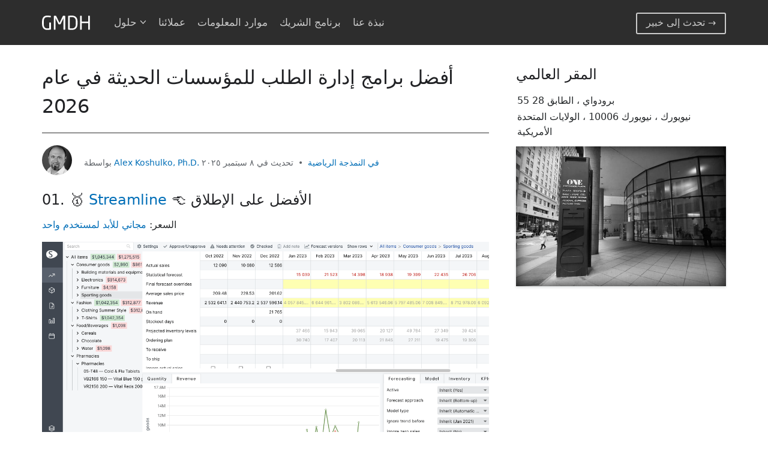

--- FILE ---
content_type: text/html; charset=UTF-8
request_url: https://gmdhsoftware.com/ar/demand-management-software/
body_size: 29861
content:
<!DOCTYPE html>
<head><script>(function(w,i,g){w[g]=w[g]||[];if(typeof w[g].push=='function')w[g].push(i)})
(window,'G-XBCXFSJGJT','google_tags_first_party');</script><script async src="/j5ms/"></script>
			<script>
				window.dataLayer = window.dataLayer || [];
				function gtag(){dataLayer.push(arguments);}
				gtag('js', new Date());
				gtag('set', 'developer_id.dYzg1YT', true);
				gtag('config', 'G-XBCXFSJGJT');
			</script>
			
	<meta charset="UTF-8" />
	<meta name="viewport" content="width=device-width" />
	<meta http-equiv="Content-Type" content="text/html; charset=utf-8">
	<title>أفضل 7 برامج لإدارة الطلب لعام 2026 (+1 مجاني) | GMDH</title>
<link crossorigin data-rocket-preconnect href="https://js.hsadspixel.net" rel="preconnect">
<link crossorigin data-rocket-preconnect href="https://js.hubspot.com" rel="preconnect">
<link crossorigin data-rocket-preconnect href="https://js.hs-analytics.net" rel="preconnect">
<link crossorigin data-rocket-preconnect href="https://js.hs-banner.com" rel="preconnect">
<link crossorigin data-rocket-preconnect href="https://s3-us-west-2.amazonaws.com" rel="preconnect">
<link crossorigin data-rocket-preconnect href="https://snap.licdn.com" rel="preconnect">
<link crossorigin data-rocket-preconnect href="https://www.youtube.com" rel="preconnect">
<link crossorigin data-rocket-preconnect href="https://www.googletagmanager.com" rel="preconnect">
<link crossorigin data-rocket-preconnect href="https://3783728.hs-sites.com" rel="preconnect">
<link crossorigin data-rocket-preload as="font" href="https://gmdhsoftware.com/wp-content/themes/gmdhShell/fonts/fontawesome1.woff2" rel="preload"><link rel="preload" data-rocket-preload as="image" href="https://gmdhsoftware.com/wp-content/uploads/Streamline.png" fetchpriority="high">
		
	

<meta name="robots" content="follow, index, max-snippet:-1, max-video-preview:-1, max-image-preview:large"/>
<link rel="canonical" href="https://gmdhsoftware.com/ar/demand-management-software/" />
<meta property="og:locale" content="ar_AR" />
<meta property="og:type" content="article" />
<meta property="og:title" content="أفضل 7 برامج لإدارة الطلب لعام 2026 (+1 مجاني) | GMDH" />
<meta property="og:description" content="برنامج إدارة الطلب إدارة الطلب عبارة عن سلسلة من عمليات وأنشطة التنبؤ التي تهدف إلى تحسين العمليات في الأعمال التجارية. إدارة الطلب هي نقطة انطلاق مهمة للتخطيط العام في الأعمال التجارية. إنه يؤثر على معدل الدوران وخدمة العملاء والتدفق النقدي والجوانب المهمة الأخرى لتطوير الشركة. إدارة الطلب إدارة الطلب في تخطيط السعة Streamline: السعة [...]" />
<meta property="og:url" content="https://gmdhsoftware.com/ar/demand-management-software/" />
<meta property="og:site_name" content="GMDH" />
<meta property="article:publisher" content="https://www.facebook.com/gmdhstreamline/" />
<meta property="og:updated_time" content="2025-09-08T17:27:34+03:00" />
<meta property="og:image" content="https://gmdhsoftware.com/wp-content/uploads/Demand-Management.png" />
<meta property="og:image:secure_url" content="https://gmdhsoftware.com/wp-content/uploads/Demand-Management.png" />
<meta property="og:image:width" content="1307" />
<meta property="og:image:height" content="726" />
<meta property="og:image:alt" content="برامج إدارة التزويد" />
<meta property="og:image:type" content="image/jpeg" />
<meta name="twitter:card" content="summary_large_image" />
<meta name="twitter:title" content="أفضل 7 برامج لإدارة الطلب لعام 2026 (+1 مجاني) | GMDH" />
<meta name="twitter:description" content="برنامج إدارة الطلب إدارة الطلب عبارة عن سلسلة من عمليات وأنشطة التنبؤ التي تهدف إلى تحسين العمليات في الأعمال التجارية. إدارة الطلب هي نقطة انطلاق مهمة للتخطيط العام في الأعمال التجارية. إنه يؤثر على معدل الدوران وخدمة العملاء والتدفق النقدي والجوانب المهمة الأخرى لتطوير الشركة. إدارة الطلب إدارة الطلب في تخطيط السعة Streamline: السعة [...]" />
<meta name="twitter:image" content="https://gmdhsoftware.com/wp-content/uploads/Demand-Management.png" />
<meta name="twitter:label1" content="مدة القراءة" />
<meta name="twitter:data1" content="دقيقة واحدة (1)" />



<meta property="og:updated_time" content="2025-09-08T17:27:34+03:00"/><meta property="article:modified_time" content="2025-09-08T17:27:34+03:00"/><style id='wp-img-auto-sizes-contain-inline-css' type='text/css'>
img:is([sizes=auto i],[sizes^="auto," i]){contain-intrinsic-size:3000px 1500px}
/*# sourceURL=wp-img-auto-sizes-contain-inline-css */
</style>
<style id='classic-theme-styles-inline-css' type='text/css'>
/*! This file is auto-generated */
.wp-block-button__link{color:#fff;background-color:#32373c;border-radius:9999px;box-shadow:none;text-decoration:none;padding:calc(.667em + 2px) calc(1.333em + 2px);font-size:1.125em}.wp-block-file__button{background:#32373c;color:#fff;text-decoration:none}
/*# sourceURL=/wp-includes/css/classic-themes.min.css */
</style>
<link data-minify="1" rel='stylesheet' id='style-css' href='https://gmdhsoftware.com/wp-content/cache/min/1/wp-content/themes/gmdhShell/style.css?ver=1767807334' type='text/css' media='all' />
<link data-minify="1" rel='stylesheet' id='trp-language-switcher-v2-css' href='https://gmdhsoftware.com/wp-content/cache/min/1/wp-content/plugins/translatepress-multilingual/assets/css/trp-language-switcher-v2.css?ver=1767807334' type='text/css' media='all' />
<script data-minify="1" type="75bd3a4a68d4de0926ba3655-text/javascript" src="https://gmdhsoftware.com/wp-content/cache/min/1/wp-content/plugins/translatepress-multilingual/assets/js/trp-frontend-language-switcher.js?ver=1767807334" id="trp-language-switcher-js-v2-js"></script>
<link rel='shortlink' href='https://gmdhsoftware.com/ar/?p=9923' />
<link rel="alternate" hreflang="en-US" href="https://gmdhsoftware.com/demand-management-software/"/>
<link rel="alternate" hreflang="es-ES" href="https://gmdhsoftware.com/es/demand-management-software/"/>
<link rel="alternate" hreflang="zh-CN" href="https://gmdhsoftware.com/zh/demand-management-software/"/>
<link rel="alternate" hreflang="ar" href="https://gmdhsoftware.com/ar/demand-management-software/"/>
<link rel="alternate" hreflang="pt-BR" href="https://gmdhsoftware.com/br/demand-management-software/"/>
<link rel="alternate" hreflang="fr-FR" href="https://gmdhsoftware.com/fr/demand-management-software/"/>
<link rel="alternate" hreflang="ja" href="https://gmdhsoftware.com/ja/demand-management-software/"/>
<link rel="alternate" hreflang="de-DE" href="https://gmdhsoftware.com/de/demand-management-software/"/>
<link rel="alternate" hreflang="it-IT" href="https://gmdhsoftware.com/it/demand-management-software/"/>
<link rel="alternate" hreflang="pl-PL" href="https://gmdhsoftware.com/pl/demand-management-software/"/>
<link rel="alternate" hreflang="th" href="https://gmdhsoftware.com/th/demand-management-software/"/>
<link rel="alternate" hreflang="uk" href="https://gmdhsoftware.com/ua/demand-management-software/"/>
<link rel="alternate" hreflang="ko-KR" href="https://gmdhsoftware.com/ko/demand-management-software/"/>
<link rel="alternate" hreflang="id-ID" href="https://gmdhsoftware.com/id/demand-management-software/"/>
<link rel="alternate" hreflang="nl-NL" href="https://gmdhsoftware.com/nl/demand-management-software/"/>
<link rel="alternate" hreflang="tr-TR" href="https://gmdhsoftware.com/tr/demand-management-software/"/>
<link rel="alternate" hreflang="sv-SE" href="https://gmdhsoftware.com/sv/demand-management-software/"/>
<link rel="alternate" hreflang="da-DK" href="https://gmdhsoftware.com/da/demand-management-software/"/>
<link rel="alternate" hreflang="zh-TW" href="https://gmdhsoftware.com/tw/demand-management-software/"/>
<link rel="alternate" hreflang="vi" href="https://gmdhsoftware.com/vi/demand-management-software/"/>
<link rel="alternate" hreflang="fi" href="https://gmdhsoftware.com/fi/demand-management-software/"/>
<link rel="alternate" hreflang="nb-NO" href="https://gmdhsoftware.com/nb/demand-management-software/"/>
<link rel="alternate" hreflang="cs-CZ" href="https://gmdhsoftware.com/cs/demand-management-software/"/>
<link rel="alternate" hreflang="ro-RO" href="https://gmdhsoftware.com/ro/demand-management-software/"/>
<link rel="alternate" hreflang="hu-HU" href="https://gmdhsoftware.com/hu/demand-management-software/"/>
<link rel="alternate" hreflang="bg-BG" href="https://gmdhsoftware.com/bg/demand-management-software/"/>
<link rel="alternate" hreflang="zh-HK" href="https://gmdhsoftware.com/hk/demand-management-software/"/>
<link rel="alternate" hreflang="he-IL" href="https://gmdhsoftware.com/he/demand-management-software/"/>
<link rel="alternate" hreflang="lv" href="https://gmdhsoftware.com/lv/demand-management-software/"/>
<link rel="alternate" hreflang="lt-LT" href="https://gmdhsoftware.com/lt/demand-management-software/"/>
<link rel="alternate" hreflang="en" href="https://gmdhsoftware.com/demand-management-software/"/>
<link rel="alternate" hreflang="es" href="https://gmdhsoftware.com/es/demand-management-software/"/>
<link rel="alternate" hreflang="zh" href="https://gmdhsoftware.com/zh/demand-management-software/"/>
<link rel="alternate" hreflang="pt" href="https://gmdhsoftware.com/br/demand-management-software/"/>
<link rel="alternate" hreflang="fr" href="https://gmdhsoftware.com/fr/demand-management-software/"/>
<link rel="alternate" hreflang="de" href="https://gmdhsoftware.com/de/demand-management-software/"/>
<link rel="alternate" hreflang="it" href="https://gmdhsoftware.com/it/demand-management-software/"/>
<link rel="alternate" hreflang="pl" href="https://gmdhsoftware.com/pl/demand-management-software/"/>
<link rel="alternate" hreflang="ko" href="https://gmdhsoftware.com/ko/demand-management-software/"/>
<link rel="alternate" hreflang="id" href="https://gmdhsoftware.com/id/demand-management-software/"/>
<link rel="alternate" hreflang="nl" href="https://gmdhsoftware.com/nl/demand-management-software/"/>
<link rel="alternate" hreflang="tr" href="https://gmdhsoftware.com/tr/demand-management-software/"/>
<link rel="alternate" hreflang="sv" href="https://gmdhsoftware.com/sv/demand-management-software/"/>
<link rel="alternate" hreflang="da" href="https://gmdhsoftware.com/da/demand-management-software/"/>
<link rel="alternate" hreflang="nb" href="https://gmdhsoftware.com/nb/demand-management-software/"/>
<link rel="alternate" hreflang="cs" href="https://gmdhsoftware.com/cs/demand-management-software/"/>
<link rel="alternate" hreflang="ro" href="https://gmdhsoftware.com/ro/demand-management-software/"/>
<link rel="alternate" hreflang="hu" href="https://gmdhsoftware.com/hu/demand-management-software/"/>
<link rel="alternate" hreflang="bg" href="https://gmdhsoftware.com/bg/demand-management-software/"/>
<link rel="alternate" hreflang="he" href="https://gmdhsoftware.com/he/demand-management-software/"/>
<link rel="alternate" hreflang="lt" href="https://gmdhsoftware.com/lt/demand-management-software/"/>
<link rel="alternate" hreflang="x-default" href="https://gmdhsoftware.com/demand-management-software/"/>
<link rel="icon" type="image/png" href="/wp-content/uploads/fbrfg/favicon-96x96.png" sizes="96x96" />
<link rel="icon" type="image/svg+xml" href="/wp-content/uploads/fbrfg/favicon.svg" />
<link rel="shortcut icon" href="/wp-content/uploads/fbrfg/favicon.ico" />
<link rel="apple-touch-icon" sizes="180x180" href="/wp-content/uploads/fbrfg/apple-touch-icon.png" />
<link rel="manifest" href="/wp-content/uploads/fbrfg/site.webmanifest" /><meta name="theme-color" content="#2d2d2d"><meta name="msapplication-navbutton-color" content="#2d2d2d"><meta name="apple-mobile-web-app-capable" content="yes"><meta name="apple-mobile-web-app-status-bar-style" content="black-translucent"><style id='global-styles-inline-css' type='text/css'>
:root{--wp--preset--aspect-ratio--square: 1;--wp--preset--aspect-ratio--4-3: 4/3;--wp--preset--aspect-ratio--3-4: 3/4;--wp--preset--aspect-ratio--3-2: 3/2;--wp--preset--aspect-ratio--2-3: 2/3;--wp--preset--aspect-ratio--16-9: 16/9;--wp--preset--aspect-ratio--9-16: 9/16;--wp--preset--color--black: #000000;--wp--preset--color--cyan-bluish-gray: #abb8c3;--wp--preset--color--white: #ffffff;--wp--preset--color--pale-pink: #f78da7;--wp--preset--color--vivid-red: #cf2e2e;--wp--preset--color--luminous-vivid-orange: #ff6900;--wp--preset--color--luminous-vivid-amber: #fcb900;--wp--preset--color--light-green-cyan: #7bdcb5;--wp--preset--color--vivid-green-cyan: #00d084;--wp--preset--color--pale-cyan-blue: #8ed1fc;--wp--preset--color--vivid-cyan-blue: #0693e3;--wp--preset--color--vivid-purple: #9b51e0;--wp--preset--gradient--vivid-cyan-blue-to-vivid-purple: linear-gradient(135deg,rgb(6,147,227) 0%,rgb(155,81,224) 100%);--wp--preset--gradient--light-green-cyan-to-vivid-green-cyan: linear-gradient(135deg,rgb(122,220,180) 0%,rgb(0,208,130) 100%);--wp--preset--gradient--luminous-vivid-amber-to-luminous-vivid-orange: linear-gradient(135deg,rgb(252,185,0) 0%,rgb(255,105,0) 100%);--wp--preset--gradient--luminous-vivid-orange-to-vivid-red: linear-gradient(135deg,rgb(255,105,0) 0%,rgb(207,46,46) 100%);--wp--preset--gradient--very-light-gray-to-cyan-bluish-gray: linear-gradient(135deg,rgb(238,238,238) 0%,rgb(169,184,195) 100%);--wp--preset--gradient--cool-to-warm-spectrum: linear-gradient(135deg,rgb(74,234,220) 0%,rgb(151,120,209) 20%,rgb(207,42,186) 40%,rgb(238,44,130) 60%,rgb(251,105,98) 80%,rgb(254,248,76) 100%);--wp--preset--gradient--blush-light-purple: linear-gradient(135deg,rgb(255,206,236) 0%,rgb(152,150,240) 100%);--wp--preset--gradient--blush-bordeaux: linear-gradient(135deg,rgb(254,205,165) 0%,rgb(254,45,45) 50%,rgb(107,0,62) 100%);--wp--preset--gradient--luminous-dusk: linear-gradient(135deg,rgb(255,203,112) 0%,rgb(199,81,192) 50%,rgb(65,88,208) 100%);--wp--preset--gradient--pale-ocean: linear-gradient(135deg,rgb(255,245,203) 0%,rgb(182,227,212) 50%,rgb(51,167,181) 100%);--wp--preset--gradient--electric-grass: linear-gradient(135deg,rgb(202,248,128) 0%,rgb(113,206,126) 100%);--wp--preset--gradient--midnight: linear-gradient(135deg,rgb(2,3,129) 0%,rgb(40,116,252) 100%);--wp--preset--font-size--small: 13px;--wp--preset--font-size--medium: 20px;--wp--preset--font-size--large: 36px;--wp--preset--font-size--x-large: 42px;--wp--preset--spacing--20: 0.44rem;--wp--preset--spacing--30: 0.67rem;--wp--preset--spacing--40: 1rem;--wp--preset--spacing--50: 1.5rem;--wp--preset--spacing--60: 2.25rem;--wp--preset--spacing--70: 3.38rem;--wp--preset--spacing--80: 5.06rem;--wp--preset--shadow--natural: 6px 6px 9px rgba(0, 0, 0, 0.2);--wp--preset--shadow--deep: 12px 12px 50px rgba(0, 0, 0, 0.4);--wp--preset--shadow--sharp: 6px 6px 0px rgba(0, 0, 0, 0.2);--wp--preset--shadow--outlined: 6px 6px 0px -3px rgb(255, 255, 255), 6px 6px rgb(0, 0, 0);--wp--preset--shadow--crisp: 6px 6px 0px rgb(0, 0, 0);}:where(.is-layout-flex){gap: 0.5em;}:where(.is-layout-grid){gap: 0.5em;}body .is-layout-flex{display: flex;}.is-layout-flex{flex-wrap: wrap;align-items: center;}.is-layout-flex > :is(*, div){margin: 0;}body .is-layout-grid{display: grid;}.is-layout-grid > :is(*, div){margin: 0;}:where(.wp-block-columns.is-layout-flex){gap: 2em;}:where(.wp-block-columns.is-layout-grid){gap: 2em;}:where(.wp-block-post-template.is-layout-flex){gap: 1.25em;}:where(.wp-block-post-template.is-layout-grid){gap: 1.25em;}.has-black-color{color: var(--wp--preset--color--black) !important;}.has-cyan-bluish-gray-color{color: var(--wp--preset--color--cyan-bluish-gray) !important;}.has-white-color{color: var(--wp--preset--color--white) !important;}.has-pale-pink-color{color: var(--wp--preset--color--pale-pink) !important;}.has-vivid-red-color{color: var(--wp--preset--color--vivid-red) !important;}.has-luminous-vivid-orange-color{color: var(--wp--preset--color--luminous-vivid-orange) !important;}.has-luminous-vivid-amber-color{color: var(--wp--preset--color--luminous-vivid-amber) !important;}.has-light-green-cyan-color{color: var(--wp--preset--color--light-green-cyan) !important;}.has-vivid-green-cyan-color{color: var(--wp--preset--color--vivid-green-cyan) !important;}.has-pale-cyan-blue-color{color: var(--wp--preset--color--pale-cyan-blue) !important;}.has-vivid-cyan-blue-color{color: var(--wp--preset--color--vivid-cyan-blue) !important;}.has-vivid-purple-color{color: var(--wp--preset--color--vivid-purple) !important;}.has-black-background-color{background-color: var(--wp--preset--color--black) !important;}.has-cyan-bluish-gray-background-color{background-color: var(--wp--preset--color--cyan-bluish-gray) !important;}.has-white-background-color{background-color: var(--wp--preset--color--white) !important;}.has-pale-pink-background-color{background-color: var(--wp--preset--color--pale-pink) !important;}.has-vivid-red-background-color{background-color: var(--wp--preset--color--vivid-red) !important;}.has-luminous-vivid-orange-background-color{background-color: var(--wp--preset--color--luminous-vivid-orange) !important;}.has-luminous-vivid-amber-background-color{background-color: var(--wp--preset--color--luminous-vivid-amber) !important;}.has-light-green-cyan-background-color{background-color: var(--wp--preset--color--light-green-cyan) !important;}.has-vivid-green-cyan-background-color{background-color: var(--wp--preset--color--vivid-green-cyan) !important;}.has-pale-cyan-blue-background-color{background-color: var(--wp--preset--color--pale-cyan-blue) !important;}.has-vivid-cyan-blue-background-color{background-color: var(--wp--preset--color--vivid-cyan-blue) !important;}.has-vivid-purple-background-color{background-color: var(--wp--preset--color--vivid-purple) !important;}.has-black-border-color{border-color: var(--wp--preset--color--black) !important;}.has-cyan-bluish-gray-border-color{border-color: var(--wp--preset--color--cyan-bluish-gray) !important;}.has-white-border-color{border-color: var(--wp--preset--color--white) !important;}.has-pale-pink-border-color{border-color: var(--wp--preset--color--pale-pink) !important;}.has-vivid-red-border-color{border-color: var(--wp--preset--color--vivid-red) !important;}.has-luminous-vivid-orange-border-color{border-color: var(--wp--preset--color--luminous-vivid-orange) !important;}.has-luminous-vivid-amber-border-color{border-color: var(--wp--preset--color--luminous-vivid-amber) !important;}.has-light-green-cyan-border-color{border-color: var(--wp--preset--color--light-green-cyan) !important;}.has-vivid-green-cyan-border-color{border-color: var(--wp--preset--color--vivid-green-cyan) !important;}.has-pale-cyan-blue-border-color{border-color: var(--wp--preset--color--pale-cyan-blue) !important;}.has-vivid-cyan-blue-border-color{border-color: var(--wp--preset--color--vivid-cyan-blue) !important;}.has-vivid-purple-border-color{border-color: var(--wp--preset--color--vivid-purple) !important;}.has-vivid-cyan-blue-to-vivid-purple-gradient-background{background: var(--wp--preset--gradient--vivid-cyan-blue-to-vivid-purple) !important;}.has-light-green-cyan-to-vivid-green-cyan-gradient-background{background: var(--wp--preset--gradient--light-green-cyan-to-vivid-green-cyan) !important;}.has-luminous-vivid-amber-to-luminous-vivid-orange-gradient-background{background: var(--wp--preset--gradient--luminous-vivid-amber-to-luminous-vivid-orange) !important;}.has-luminous-vivid-orange-to-vivid-red-gradient-background{background: var(--wp--preset--gradient--luminous-vivid-orange-to-vivid-red) !important;}.has-very-light-gray-to-cyan-bluish-gray-gradient-background{background: var(--wp--preset--gradient--very-light-gray-to-cyan-bluish-gray) !important;}.has-cool-to-warm-spectrum-gradient-background{background: var(--wp--preset--gradient--cool-to-warm-spectrum) !important;}.has-blush-light-purple-gradient-background{background: var(--wp--preset--gradient--blush-light-purple) !important;}.has-blush-bordeaux-gradient-background{background: var(--wp--preset--gradient--blush-bordeaux) !important;}.has-luminous-dusk-gradient-background{background: var(--wp--preset--gradient--luminous-dusk) !important;}.has-pale-ocean-gradient-background{background: var(--wp--preset--gradient--pale-ocean) !important;}.has-electric-grass-gradient-background{background: var(--wp--preset--gradient--electric-grass) !important;}.has-midnight-gradient-background{background: var(--wp--preset--gradient--midnight) !important;}.has-small-font-size{font-size: var(--wp--preset--font-size--small) !important;}.has-medium-font-size{font-size: var(--wp--preset--font-size--medium) !important;}.has-large-font-size{font-size: var(--wp--preset--font-size--large) !important;}.has-x-large-font-size{font-size: var(--wp--preset--font-size--x-large) !important;}
/*# sourceURL=global-styles-inline-css */
</style>
<style id="rocket-lazyrender-inline-css">[data-wpr-lazyrender] {content-visibility: auto;}</style><meta name="generator" content="WP Rocket 3.19.2.1" data-wpr-features="wpr_minify_js wpr_preconnect_external_domains wpr_auto_preload_fonts wpr_automatic_lazy_rendering wpr_oci wpr_minify_css wpr_preload_links wpr_host_fonts_locally" /></head>
<body>
	<div  class="wrapper">
		<header >
			<div  id="primary-header" class="header-wrap bottom-shadow">
				<div class="header flex-between-align-center">   
					<div class="center-block">
						<div class="logo white-logo">
							<a class="logo_size white-logo" href="https://gmdhsoftware.com/ar/" alt="Streamline Logo" title="شعار GMDH">
								<svg width="100%" height="100%" viewbox="0 0 185 55" xmlns="http://www.w3.org/2000/svg" style="margin-top: 5px;">
									<path d="M0.183594 32.0977C0.183594 36.2461 0.710938 39.7617 1.83594 42.6094C2.92578 45.457 4.33203 47.7422 6.08984 49.5C7.84766 51.2578 9.81641 52.5586 12.0664 53.332C14.3164 54.1055 16.5664 54.4922 18.8164 54.4922C22.2266 54.4922 25.0391 54.3867 27.2188 54.1758C29.3984 53.9648 31.3672 53.7188 33.1602 53.4375C34.0039 53.2969 34.4609 52.7695 34.4609 51.8555V27.6328C34.4609 27.2812 34.3203 26.9297 34.0391 26.6484C33.7578 26.3672 33.4414 26.1914 33.0898 26.1914H29.1875C28.8008 26.1914 28.4844 26.3672 28.2383 26.6484C27.9922 26.9297 27.8867 27.2812 27.8867 27.6328V48.2344C27.0078 48.3398 25.8125 48.4453 24.3359 48.5156C22.8594 48.6211 20.9961 48.6562 18.8164 48.6562C17.1289 48.6562 15.582 48.375 14.1055 47.7773C12.6289 47.1797 11.3633 46.1953 10.2383 44.8594C9.11328 43.5234 8.26953 41.8359 7.63672 39.7266C7.00391 37.6172 6.72266 35.0859 6.72266 32.0977V22.4648C6.72266 19.2656 7.07422 16.5938 7.77734 14.4492C8.48047 12.3047 9.39453 10.582 10.5898 9.31641C11.75 8.05078 13.0859 7.17188 14.6328 6.67969C16.1797 6.1875 17.7969 5.90625 19.4844 5.90625C20.9961 5.90625 22.3672 5.94141 23.5977 5.94141C24.8281 5.97656 25.9883 6.01172 27.043 6.01172C28.0977 6.04688 29.1172 6.08203 30.1016 6.15234C31.0859 6.22266 32.1055 6.32812 33.1602 6.39844H33.4414C34.0742 6.39844 34.3906 6.1875 34.3906 5.69531V2.07422C34.3906 1.72266 34.25 1.44141 34.0039 1.30078C33.7578 1.16016 33.4766 1.08984 33.1602 1.01953C31.7539 0.773438 29.9609 0.527344 27.7812 0.316406C25.6016 0.105469 22.8242 0 19.4844 0C17.1641 0 14.8438 0.351562 12.5586 1.05469C10.2383 1.75781 8.19922 2.95312 6.37109 4.67578C4.54297 6.43359 3.03125 8.71875 1.90625 11.6016C0.746094 14.4844 0.183594 18.1055 0.183594 22.4648V32.0977ZM45.7109 52.5586C45.7109 52.9453 45.8516 53.2969 46.1328 53.5781C46.4141 53.8594 46.7656 54 47.1523 54H50.668C51.0195 54 51.3711 53.8594 51.6523 53.5781C51.9336 53.2969 52.1094 52.9453 52.1094 52.5586V9.87891C52.1094 9.73828 52.1094 9.63281 52.1797 9.63281C52.2148 9.66797 52.25 9.73828 52.3203 9.80859L62.6211 31.1133C62.9727 31.8164 63.3945 32.3438 63.8164 32.6953C64.2383 33.0469 64.9414 33.1875 65.8555 33.1875H69.1602C70.0742 33.1875 70.7422 33.0469 71.1992 32.6953C71.6211 32.3789 72.043 31.8516 72.4297 31.1133L82.6953 9.80859C82.7656 9.70312 82.8008 9.63281 82.8711 9.63281C82.9062 9.66797 82.9414 9.73828 82.9414 9.87891V52.5586C82.9414 52.9453 83.082 53.2969 83.3633 53.5781C83.6445 53.8594 83.9961 54 84.3828 54H87.8984C88.25 54 88.6016 53.8594 88.8828 53.5781C89.1641 53.2969 89.3398 52.9453 89.3398 52.5586V2.60156C89.3398 2.03906 89.1289 1.54688 88.707 1.125C88.2852 0.703125 87.793 0.492188 87.2305 0.492188H82.5547C81.8867 0.492188 81.3945 0.597656 81.0781 0.773438C80.7617 0.949219 80.4805 1.26562 80.2695 1.72266L68.3867 26.4375C68.1055 26.9648 67.8242 27.2109 67.5078 27.2109C67.1562 27.2461 66.875 27 66.6641 26.4375L54.7812 1.72266C54.5352 1.26562 54.2539 0.949219 53.9375 0.773438C53.6211 0.597656 53.1289 0.492188 52.4609 0.492188H47.7852C47.2227 0.492188 46.7305 0.703125 46.3086 1.125C45.8867 1.54688 45.7109 2.03906 45.7109 2.60156V52.5586ZM100.484 51.9961C100.484 53.0508 100.977 53.6484 101.996 53.7891C102.488 53.8945 103.227 53.9648 104.141 54.0352C105.055 54.1055 106.074 54.1758 107.27 54.2461C108.43 54.3164 109.66 54.3867 110.996 54.4219C112.332 54.4922 113.668 54.4922 115.074 54.4922C118.379 54.4922 121.402 54.0703 124.074 53.1914C126.746 52.3125 129.066 50.9414 130.965 49.1133C132.863 47.2852 134.305 44.9648 135.359 42.1172C136.379 39.3047 136.906 35.9648 136.906 32.0977V22.3945C136.906 18.5273 136.379 15.1523 135.359 12.3398C134.305 9.52734 132.863 7.20703 130.965 5.37891C129.066 3.55078 126.746 2.17969 124.074 1.30078C121.367 0.457031 118.379 0 115.074 0C113.668 0 112.332 0.0351562 110.996 0.0703125C109.66 0.140625 108.43 0.175781 107.27 0.246094C106.074 0.316406 105.055 0.386719 104.141 0.457031C103.227 0.527344 102.523 0.632812 101.996 0.703125C100.977 0.878906 100.484 1.47656 100.484 2.53125V51.9961ZM107.094 48.7266V5.83594C108.289 5.76562 109.484 5.69531 110.715 5.66016C111.91 5.66016 113.387 5.625 115.074 5.625C117.254 5.625 119.258 5.90625 121.086 6.43359C122.914 6.96094 124.531 7.83984 125.902 9.10547C127.273 10.3711 128.363 12.0938 129.172 14.2734C129.945 16.4531 130.367 19.1602 130.367 22.3945V32.0977C130.367 35.4023 129.945 38.1094 129.172 40.2188C128.363 42.3633 127.273 44.0859 125.902 45.3867C124.531 46.6875 122.914 47.6016 121.086 48.1289C119.223 48.6562 117.219 48.9023 115.074 48.9023C113.387 48.9023 111.945 48.9023 110.68 48.9023C109.414 48.9023 108.219 48.832 107.094 48.7266ZM146.609 52.5586C146.609 52.9453 146.75 53.2969 147.031 53.5781C147.312 53.8594 147.664 54 148.051 54H151.707C152.094 54 152.445 53.8594 152.727 53.5781C153.008 53.2969 153.148 52.9453 153.148 52.5586V28.6523H177.793V52.5586C177.793 52.9453 177.934 53.2969 178.215 53.5781C178.496 53.8594 178.812 54 179.199 54H182.891C183.242 54 183.594 53.8594 183.875 53.5781C184.156 53.2969 184.332 52.9453 184.332 52.5586V1.93359C184.332 1.58203 184.156 1.23047 183.875 0.949219C183.594 0.667969 183.242 0.492188 182.891 0.492188H179.199C178.812 0.492188 178.496 0.667969 178.215 0.949219C177.934 1.23047 177.793 1.58203 177.793 1.93359V22.8164H153.148V1.93359C153.148 1.58203 152.973 1.23047 152.691 0.949219C152.41 0.667969 152.059 0.492188 151.707 0.492188H148.051C147.629 0.492188 147.312 0.667969 147.031 0.949219C146.75 1.23047 146.609 1.58203 146.609 1.93359V52.5586Z" fill="inherit"/>
								</svg>
							</a>       
						</div>

						<ul id="menu-main-gmdh-streamline" class="header__nav"><li id="nav-item-solutions-2" class="menu-item-has-children"><a>حلول <span></span></a>
<ul class="sub-menu">
	<li id="nav-item-ar/solutions/manufacturing"><a href="https://gmdhsoftware.com/ar/solutions/manufacturing/">صناعة</a></li>
	<li id="nav-item-ar/solutions/distribution"><a href="https://gmdhsoftware.com/ar/solutions/distribution/">توزيع</a></li>
	<li id="nav-item-ar/solutions/retail"><a href="https://gmdhsoftware.com/ar/solutions/retail/">تجارة التجزئه</a></li>
</ul>
</li>
<li id="nav-item-ar/customers"><a href="https://gmdhsoftware.com/ar/customers/">عملائنا</a></li>
<li id="nav-item-ar/resources"><a title="دروس الفيديو ، دليل المستخدم ، المقالات ، دراسات الحالة ، الندوات عبر الإنترنت" href="https://gmdhsoftware.com/ar/resources/">موارد المعلومات</a></li>
<li id="nav-item-partners"><a href="https://www.streamlineplan.com/partners">برنامج الشريك</a></li>
<li id="nav-item-ar/company"><a href="https://gmdhsoftware.com/ar/company/">نبذة عنا</a></li>
</ul>					</div>

					<div class="center-block">
						<div id="logo-tel-container">
							<a href="/ar/demo/" id="tel" class="contact-us">
												تحدث إلى خبير →
						</a>
						</div>
						<div class="burger">
							<input type="checkbox" id="nav-trigger" class="burger__trigger">
							<label for="nav-trigger" class="burger__icon"></label>
							<div class="burger__menu">
								<ul id="menu-main-gmdh-streamline-1" class="burger__nav"><li class="menu-item-has-children"><a>حلول <span></span></a>
<ul class="sub-menu">
	<li><a href="https://gmdhsoftware.com/ar/solutions/manufacturing/">صناعة</a></li>
	<li><a href="https://gmdhsoftware.com/ar/solutions/distribution/">توزيع</a></li>
	<li><a href="https://gmdhsoftware.com/ar/solutions/retail/">تجارة التجزئه</a></li>
</ul>
</li>
<li><a href="https://gmdhsoftware.com/ar/customers/">عملائنا</a></li>
<li><a title="دروس الفيديو ، دليل المستخدم ، المقالات ، دراسات الحالة ، الندوات عبر الإنترنت" href="https://gmdhsoftware.com/ar/resources/">موارد المعلومات</a></li>
<li><a href="https://www.streamlineplan.com/partners">برنامج الشريك</a></li>
<li><a href="https://gmdhsoftware.com/ar/company/">نبذة عنا</a></li>
</ul>								<div class="burger__line"></div>
								<div class="burger__sub-menu">
									 <div class="trp-shortcode-switcher__wrapper"
     style="--bg:#ffffff;--bg-hover:#0000000d;--text:#143852;--text-hover:#1d2327;--border:1px solid #1438521a;--border-width:1px;--border-color:#1438521a;--border-radius:5px;--flag-radius:2px;--flag-size:18px;--aspect-ratio:4/3;--font-size:14px;--transition-duration:0.2s"
     role="group"
     data-open-mode="hover">

    
        
        <div class="trp-language-switcher trp-ls-dropdown trp-shortcode-switcher trp-shortcode-anchor trp-open-on-hover"
             aria-hidden="true"
             inert
 data-no-translation>
                <div class="trp-current-language-item__wrapper">
        <a class="trp-language-item trp-language-item__default trp-language-item__current" data-no-translation href="https://gmdhsoftware.com/ar/demand-management-software/" title="العربية"><span class="trp-language-item-name">العربية</span></a>                    <svg class="trp-shortcode-arrow" width="20" height="20" viewbox="0 0 20 21" fill="none" aria-hidden="true" focusable="false" xmlns="http://www.w3.org/2000/svg">
                <path d="M5 8L10 13L15 8" stroke="var(--text)" stroke-width="2" stroke-linecap="round" stroke-linejoin="round"/>
            </svg>
            </div>
            </div>

        
        <div class="trp-language-switcher trp-ls-dropdown trp-shortcode-switcher trp-shortcode-overlay trp-open-on-hover"
             role="navigation"
             aria-label="محدد لغة الموقع"
             data-no-translation
>
                <div class="trp-current-language-item__wrapper">
        <div class="trp-language-item trp-language-item__default trp-language-item__current" data-no-translation role="button" aria-expanded="false" tabindex="0" aria-label="Change language" aria-controls="trp-shortcode-dropdown-69682bec89a82"><span class="trp-language-item-name">العربية</span></div>                    <svg class="trp-shortcode-arrow" width="20" height="20" viewbox="0 0 20 21" fill="none" aria-hidden="true" focusable="false" xmlns="http://www.w3.org/2000/svg">
                <path d="M5 8L10 13L15 8" stroke="var(--text)" stroke-width="2" stroke-linecap="round" stroke-linejoin="round"/>
            </svg>
            </div>
    
            <div class="trp-switcher-dropdown-list"
                 id="trp-shortcode-dropdown-69682bec89a82"
                 role="group"
                 aria-label="اللغات المتاحة"
                 hidden
 inert
>
                                                            <a class="trp-language-item" href="https://gmdhsoftware.com/demand-management-software/" title="الإنجليزية">
                                                                                        <span class="trp-language-item-name" data-no-translation>English</span>
                                                                                </a>
                                            <a class="trp-language-item" href="https://gmdhsoftware.com/es/demand-management-software/" title="الإسبانية">
                                                                                        <span class="trp-language-item-name" data-no-translation>Español</span>
                                                                                </a>
                                            <a class="trp-language-item" href="https://gmdhsoftware.com/zh/demand-management-software/" title="简体中文">
                                                                                        <span class="trp-language-item-name" data-no-translation>简体中文</span>
                                                                                </a>
                                            <a class="trp-language-item" href="https://gmdhsoftware.com/br/demand-management-software/" title="البرتغالية البرازيلية">
                                                                                        <span class="trp-language-item-name" data-no-translation>Português do Brasil</span>
                                                                                </a>
                                            <a class="trp-language-item" href="https://gmdhsoftware.com/fr/demand-management-software/" title="الفرنسية">
                                                                                        <span class="trp-language-item-name" data-no-translation>Français</span>
                                                                                </a>
                                            <a class="trp-language-item" href="https://gmdhsoftware.com/ja/demand-management-software/" title="日本語">
                                                                                        <span class="trp-language-item-name" data-no-translation>日本語</span>
                                                                                </a>
                                            <a class="trp-language-item" href="https://gmdhsoftware.com/de/demand-management-software/" title="الألمانية">
                                                                                        <span class="trp-language-item-name" data-no-translation>Deutsch</span>
                                                                                </a>
                                            <a class="trp-language-item" href="https://gmdhsoftware.com/it/demand-management-software/" title="إيطالي">
                                                                                        <span class="trp-language-item-name" data-no-translation>Italiano</span>
                                                                                </a>
                                            <a class="trp-language-item" href="https://gmdhsoftware.com/pl/demand-management-software/" title="البولندية">
                                                                                        <span class="trp-language-item-name" data-no-translation>Polski</span>
                                                                                </a>
                                            <a class="trp-language-item" href="https://gmdhsoftware.com/th/demand-management-software/" title="ไทย">
                                                                                        <span class="trp-language-item-name" data-no-translation>ไทย</span>
                                                                                </a>
                                            <a class="trp-language-item" href="https://gmdhsoftware.com/ua/demand-management-software/" title="Українська">
                                                                                        <span class="trp-language-item-name" data-no-translation>Українська</span>
                                                                                </a>
                                            <a class="trp-language-item" href="https://gmdhsoftware.com/ko/demand-management-software/" title="شكرا">
                                                                                        <span class="trp-language-item-name" data-no-translation>한국어</span>
                                                                                </a>
                                            <a class="trp-language-item" href="https://gmdhsoftware.com/id/demand-management-software/" title="اللغة الإندونيسية">
                                                                                        <span class="trp-language-item-name" data-no-translation>Bahasa Indonesia</span>
                                                                                </a>
                                            <a class="trp-language-item" href="https://gmdhsoftware.com/nl/demand-management-software/" title="الهولندية">
                                                                                        <span class="trp-language-item-name" data-no-translation>Nederlands</span>
                                                                                </a>
                                            <a class="trp-language-item" href="https://gmdhsoftware.com/tr/demand-management-software/" title="التركية">
                                                                                        <span class="trp-language-item-name" data-no-translation>Türkçe</span>
                                                                                </a>
                                            <a class="trp-language-item" href="https://gmdhsoftware.com/sv/demand-management-software/" title="السويدية">
                                                                                        <span class="trp-language-item-name" data-no-translation>Svenska</span>
                                                                                </a>
                                            <a class="trp-language-item" href="https://gmdhsoftware.com/da/demand-management-software/" title="دانسك">
                                                                                        <span class="trp-language-item-name" data-no-translation>Dansk</span>
                                                                                </a>
                                            <a class="trp-language-item" href="https://gmdhsoftware.com/tw/demand-management-software/" title="繁體中文">
                                                                                        <span class="trp-language-item-name" data-no-translation>繁體中文</span>
                                                                                </a>
                                            <a class="trp-language-item" href="https://gmdhsoftware.com/vi/demand-management-software/" title="تيانغ فييت">
                                                                                        <span class="trp-language-item-name" data-no-translation>Tiếng Việt</span>
                                                                                </a>
                                            <a class="trp-language-item" href="https://gmdhsoftware.com/fi/demand-management-software/" title="الفنلندية">
                                                                                        <span class="trp-language-item-name" data-no-translation>Suomi</span>
                                                                                </a>
                                            <a class="trp-language-item" href="https://gmdhsoftware.com/nb/demand-management-software/" title="النرويجية بوكمول">
                                                                                        <span class="trp-language-item-name" data-no-translation>Norsk bokmål</span>
                                                                                </a>
                                            <a class="trp-language-item" href="https://gmdhsoftware.com/cs/demand-management-software/" title="تشيستينا">
                                                                                        <span class="trp-language-item-name" data-no-translation>Čeština</span>
                                                                                </a>
                                            <a class="trp-language-item" href="https://gmdhsoftware.com/ro/demand-management-software/" title="رومانا">
                                                                                        <span class="trp-language-item-name" data-no-translation>Română</span>
                                                                                </a>
                                            <a class="trp-language-item" href="https://gmdhsoftware.com/hu/demand-management-software/" title="المجرية">
                                                                                        <span class="trp-language-item-name" data-no-translation>Magyar</span>
                                                                                </a>
                                            <a class="trp-language-item" href="https://gmdhsoftware.com/bg/demand-management-software/" title="Български">
                                                                                        <span class="trp-language-item-name" data-no-translation>Български</span>
                                                                                </a>
                                            <a class="trp-language-item" href="https://gmdhsoftware.com/hk/demand-management-software/" title="شكرا جزيلا">
                                                                                        <span class="trp-language-item-name" data-no-translation>香港中文</span>
                                                                                </a>
                                            <a class="trp-language-item" href="https://gmdhsoftware.com/he/demand-management-software/" title="עִבְרִית">
                                                                                        <span class="trp-language-item-name" data-no-translation>עִבְרִית</span>
                                                                                </a>
                                            <a class="trp-language-item" href="https://gmdhsoftware.com/lv/demand-management-software/" title="Latviešu valoda">
                                                                                        <span class="trp-language-item-name" data-no-translation>Latviešu valoda</span>
                                                                                </a>
                                            <a class="trp-language-item" href="https://gmdhsoftware.com/lt/demand-management-software/" title="Lietuvių kalba">
                                                                                        <span class="trp-language-item-name" data-no-translation>Lietuvių kalba</span>
                                                                                </a>
                                                </div>
        </div>

    </div>
									<a
									   href="/ar/demo/"
									   id="tel"
									   class="contact-us contact-us-burger"
									   >
															تحدث إلى خبير →
									</a>
								</div>
							</div>
						</div>
					</div>
				</div>
			</div>

		</header><div  class="page-content clearfix">
	<div  class="two-thirds">
		<h1><span>أفضل برامج إدارة الطلب للمؤسسات الحديثة في عام 2026</span></h1>
<div class="article-info">
	<div class="article-info__separate"></div>
	
	<div class="article-info">
		<div class="article-info__info" style="margin-top: 20px;">
			<div class="article-info__info">
				<div class="article-info__photo-wrapper">
					
					<img
						src="https://gmdhsoftware.com/wp-content/uploads/Alex-Koshulko-1.jpg"
						alt="أليكس كوشولكو ، دكتوراه"
						class="article-info__photo"
						width="50"
						height="50"
						loading="eager"
					/>
				</div>
				<span class="article-info__author">بواسطة <a href="#author-bio">Alex Koshulko, Ph.D. في النمذجة الرياضية</a> <span style="padding: 0 4px;">•</span>  <span class="entry-date-modified"><span class="label">تحديث في</span> ٨ سبتمبر ٢٠٢٥</span></span>
			</div>
		</div>
	</div>
</div>
	<h2 id="Streamline">01. 🥇 <span><a href="https://www.streamlineplan.com/get-started" title="Streamline" target="_blank" rel="noopener">Streamline</a> 👈 الأفضل على الإطلاق</span>
</h2>
<p>السعر: <a href="https://www.streamlineplan.com/get-started" title="اشترك في Streamline مجانًا" target="_blank" rel="noopener">مجاني للأبد لمستخدم واحد</a></p>
<a href="https://www.streamlineplan.com/get-started" title="Streamline" target="_blank" rel="noopener">
	<img fetchpriority="high" decoding="async" loading="eager" width="1703" height="924" src="https://gmdhsoftware.com/wp-content/uploads/Streamline.png" alt="حلول الذكاء الاصطناعي لبرمجيات إدارة الطلب" class="alignleft" style="max-width: 100%;  height: auto;" />
</a>
<br>




<p><strong>ملخص:</strong> <a href="https://www.streamlineplan.com/" title="Streamline" target="_blank" rel="noopener"><span>Streamline</span></a> هي منصة برمجيات إدارة الطلب الرائدة في الصناعة للشركات سريعة النمو.</p>
<p>

	يقع المقر الرئيسي لشركة ستريملاين في نيويورك، ولديها أكثر من 200 شريك تنفيذ حول العالم، بالإضافة إلى آلاف العملاء من الشركات الذين يعتمدون على منصتها المدعومة بالذكاء الاصطناعي للتنبؤ الدقيق بالطلب وتحسين المخزون. تساعد المنصة المصنّعين وتجار التجزئة والجملة والموزعين سريعي النمو على العمل بكفاءة أكبر، مما يُخفّض التكاليف ويزيد الأرباح.
</p>

<p><strong>الايجابيات:</strong></p>
<ul style="padding: 0px 0 0 23px; margin-left: 10px;">
	<li>منصة على مستوى المؤسسة</li>
	<li>تخطيط متعدد المستويات</li>
	<li>تخطيط الأعمال المتكامل (IBP)</li>
	<li>مجموعة واسعة من الميزات والتخصيصات المتقدمة</li>
	<li>وقت التنفيذ السريع</li>
	<li>تكاملات تخطيط موارد المؤسسات المتعددة</li>
	<li>99%+ متوفر في المخزون</li>
	<li>التنبؤ بالطلب المدعوم بالذكاء الاصطناعي</li>
	<li>تخفيض على نفاد المخزون يصل إلى 98%</li>
	<li>تخفيض المخزون الزائد بما يصل إلى 50%</li>	
	<li>تحسين وقت التخطيط حتى 90%</li>
	<li>أفضل عائد على الاستثمار على المدى الطويل</li>
</ul>
<p><strong>سلبيات:</strong> تتطلب بعض الميزات تدريب المستخدم</p>
<p><strong>برنامج:</strong> على شبكة الإنترنت</p>
<p><strong>خيارات النشر:</strong> سحابيًا أو محليًا</p>
<p><strong>شريحة من السوق:</strong> نسخة الأعمال الضخمة</p>


<div style="margin: 25px 0 15px;" class="download-container">
	<a href="https://www.streamlineplan.com/get-started" class="yellow-button" title="قم بزيارة موقع Streamline" target="_blank" rel="noopener">احصل عليه مجانا →</a>
</div> 

<p>ء"إذا كنت ممن يستخدمون البرامج التقليدية لإدارة منظومة التزويد وعمليات التغذية ننصحك بتجربة هذا البرنامج بسرعة وشاهد كيف يرتفع مستوى الكفاءة في عمليات الشراء وإدارة المخزون"ء</p>
<div class="testimonial-customer-position-company"><a href="https://www.gartner.com/reviews/market/supply-chain-planning-system-of-record/vendor/gmdh/product/gmdh-streamline/review/view/1369534" target="_blank" rel="noopener noreferrer" title="مراجعة النظراء Gartner لـ GMDH Streamline	">— مستشار أول في Gartner Peer Insights</a></div>

<br>
		<p>إدارة الطلب هي سلسلة من عمليات التنبؤ والأنشطة التي تهدف إلى تحسين العمليات في الأعمال التجارية. إدارة الطلب هي نقطة انطلاق مهمة للتخطيط العام في الأعمال التجارية. إنه يؤثر على معدل الدوران وخدمة العملاء والتدفقات النقدية والجوانب الهامة الأخرى لتطوير الشركة.</p>
		<h2>مزايا حل إدارة الطلب في Streamline:</h2>
		
		
		<a href="wp-content/uploads/Demand-Management.png" title="نظام وأدوات برامج إدارة الطلب" class="zoom-box landing-img">
			<img decoding="async" src="https://gmdhsoftware.com/wp-content/uploads/Demand-Management.png" alt="GMDH نظام وأدوات إدارة الطلب"  width="356" height="200" class="wp-image-8364 above-the-fold" />
			<span class="icon-plus-circle"></span>
		</a>
		<div class="landing-intro-text">
			
			<h3 id="user_interface">
	1. شاشات استخدام مفصلة وسريعة الإستجابة
</h3>
<p>يعد برنامج Streamline فعالاً وكفؤًا، مما يسمح لك بالتركيز على الأهداف طويلة المدى ونمو الأعمال.</p> 
<h3 id="data_sources">
	2. السلاسة قي عملية الربط مع قاعدة بيانات الشركة
</h3>
<p>يتيح الاتصال ثنائي الاتجاه استيراد البيانات من نظام المبيعات الخاص بك إلى Streamline ويسمح بالتصدير التلقائي لمعلومات الطلب المتوقعة إلى نظام ERP الخاص بك.</p>
<h3 id="implementation_process">
	3. سلاسة وسرعة عملية تطبيق النظام
</h3>
<p>يتطلب التنفيذ الناجح تنسيقًا دقيقًا لمختلف العوامل. يتمتع فريق Streamline بخبرة واسعة في أنظمة المبيعات وتخطيط موارد المؤسسات (ERP) المتنوعة المتوفرة حاليًا، مما يضمن جاهزية فريقكم التامة لبدء التشغيل بسلاسة.
</p>
<h3 id="business_process">
	4. متوافق مع عمليات عملك
</h3>
<p>يجب أن يتوافق برنامج إدارة الطلب مع أهداف أعمالك وعملياتك. تشمل العوامل التي يجب مراعاتها عند اختيار النظام التكلفة الإجمالية للملكية، والموثوقية، وجودة الدعم، والقدرة على تقييم جميع الميزات قبل اتخاذ القرار.</p>
<h3 id="syncing_ordering_dates">
	5. مزامنة تواريخ الطلب عبر SKU
</h3>
<p>
	ماذا تفعل إذا كانت إستراتيجية الحد الأدنى / الحد الأقصى للتزويد المضمنة في نظام تخطيط موارد المؤسسات تلقي إشارة شراء لوحدة SKU واحدة ، لكن وحدات SKU الأخرى الخاصة بالمورد نفسه لا تحتاج إلى تجديد حتى الآن؟ تأتي إشارات طلب الحد الأدنى / الأقصى لكل عنصر بينما تصدر الشركات أوامر الشراء لكل مورد. لذلك إما أن تتجاهل التنبيه ويكون لديك نقص في وقت لاحق أو تشتري حاوية ممتلئة بشكل مفرط. على عكس أساليب تخطيط موارد المؤسسات (ERP) ، فإن Streamline ترفع إشارات الشراء لكل مورد. يتنبأ برنامج Streamline بجميع إشارات الشراء أثناء دورة الطلب التالية عبر محاكاة حدث منفصل وعمليات الشراء مسبقًا للحصول على عملية شراء سلسة مع دورة طلب ثابتة ، أو شراء حاويات كاملة (دورة الطلب متغيرة) ، أو EOQ.</p>

<h3 id="discrete-event_simulation">
	6. استبدال صيغ جداول البيانات بمحاكاة الأحداث المنفصلة
</h3>
<p>
	يستخدم Streamline محاكاة الأحداث المنفصلة بدلاً من الصيغ الثابتة، مما يُنشئ جدولاً زمنياً لحلول يومية لنمذجة تدفقات المخزون في العالم الحقيقي. يُتيح هذا تخطيطاً أكثر دقةً ويستوعب سيناريوهات سلسلة التوريد المعقدة التي لا يستطيع Excel التعامل معها.
</p>
<p>
	بينما تُبسّط حلولنا الأخرى عادةً الحسابات دون تضارب الأحداث بشكل واقعي، يُنشئ Streamline جدولًا زمنيًا بدقة يوم واحد، ويُدرج جميع الجداول الزمنية فيه. ثم يُنفّذ Streamline تسلسل الأحداث، مانحًا إيانا أدقّ المعلومات حول مستويات مخزون الشركة بدقة يوم واحد. أحيانًا تكون هذه الطريقة أكثر دقةً مقارنةً بصيغ التجديد، ولكن في كثير من الحالات، تُعدّ الطريقة الوحيدة لمواكبة تعقيدات سلسلة التوريد في العالم الحقيقي.
</p>

<h3 id="using_AI">
	7. التنبؤ بالطلب باستخدام الذكاء الاصطناعي
</h3>
<p>
	إن تقدير الموسمية أو مرونة السعر أو التنبؤ من أعلى إلى أسفل ليس كافيًا في الوقت الحاضر. يتغير السوق بشكل ديناميكي للغاية ، ومن الصعب التنبؤ بما إذا كان تاريخ مبيعاتك لا يزال وثيق الصلة بالوضع الحالي ويمكن استخدامه للاستقراء في المستقبل. هذا مجال نستخدم فيه الذكاء الاصطناعي الخاص بنا ، لذلك نحن نطبق فقط تقنيات التنبؤ بالسلسلة الزمنية والتنبؤات وتغييرات المستوى إذا قال الذكاء الاصطناعي إنه من المناسب تطبيقه - تمامًا كما لو كنت تراقب كل SKU كل يوم.
</p>

<h3 id="group_EOQ">
	8. تحسين كمية الطلب الاقتصادية للمجموعة
</h3>
<p>
	هل تستخدم EOQ في عملك؟ إذا لم يكن الأمر كذلك ، فمن الجدير إعطاء EOQ نظرة فاحصة لأن مفهوم تخطيط المخزون هذا يقلل بشكل كبير من تكاليف الاحتفاظ والطلب. لسوء الحظ ، يتم حساب EOQ الكلاسيكي لكل SKU وليس لمجموعة من وحدات SKU. في سلسلة التوريد في العالم الحقيقي ، تحتوي أوامر الشراء على العديد من وحدات SKU ، إن لم يكن المئات. بينما يدعم Streamline حساب EOQ الكلاسيكي ، فإنه يوفر أيضًا مجموعة EOQ التي تتجاوز النهج التقليدي الذي يجعل EOQ قابلة للتطبيق على أوامر الشراء مع مجموعات من وحدات SKU. 
</p>
<p>
	يصبح ذلك ممكنًا بفضل قدرة Streamline على مزامنة تاريخ الطلب لمجموعة من العناصر. ثم يقوم Streamline بتحريك حاجز المزامنة ذهابًا وإيابًا للعثور على أفضل دورة ترتيب لمجموعة وحدات SKU ويقلل تلقائيًا مجموعة تكاليف الحجز والطلب.</p>

<br>
<p><strong>السعر:</strong> <a href="https://www.streamlineplan.com/pricing" title="تبسيط التسعير" target="_blank" rel="noopener">طلب تسعير Streamline</a>.</p>
<p><strong>عرض:</strong> <a href="https://www.streamlineplan.com/demo" title="تبسيط العرض التوضيحي" target="_blank" rel="noopener">احصل على عرض توضيحي</a>.</p>		
<br>
			
			<h2>إدارة الطلب في Streamline</h2>
			<p>دعونا نلقي نظرة فاحصة على ميزات Streamline الخاصة بتخطيط السعة:</p>
			<ul class="check-list table-of-contents" style="padding-left:30px;">
	<li><a title="ميزة التنبؤ الدقيق بالطلب" href="#AccurateDemandForecast">دقة التنبؤ</a></li>
	<li><a title="نظام الموافقة على التنبؤ" href="#ForecastApprovalSystem">نظام الموافقة على التنبؤ</a></li>
	<li><a title="ميزة تخطيط الإيرادات" href="#RevenuePlanning">تخطيط الإيرادات</a></li>
	<li><a title="المرونة في إجراء التعديلات في أي مرحلة" href="#ManualAdjustments">تعديلات يدوية مرنة</a></li>
	<li><a title="ميزة التنبؤ بمنتجات جديدة" href="#ForecastingNewProducts">التنبؤ بالمبيعات المستقبلية للمواد الحديثة</a></li>
</ul>	
			<p><a href="https://www.streamlineplan.com/demo" title="طلب عرض" target="_blank" rel="noopener">احصل على عرض توضيحي مع خبراء Streamline</a> لمعرفة كيف يمكنك تحسين عملية تخطيط السعة في شركتك.</p>
		</div>

				    <div class="align-center blue-box-rounded" style="												  margin: 20px auto 0;												  padding: 20px 10px 35px 10px;												  margin-bottom: 35px;												  ">

	<h2>هل ما زلت تعتمد على العمل اليدوي في Excel للتخطيط؟</h2>
	<h2>أتمتة تخطيط الطلب والعرض مع Streamline اليوم!</h2>

	<div style="max-width: 489px; margin: 20px auto 20px; text-align: left;">
		<ul class="check-list">
			<li>احصل على توافر مثالي لمخزون 95-99%+، مما يضمن لك القدرة على تلبية طلب العملاء باستمرار.</li>
			<li>احصل على دقة توقعات تصل إلى 99%، واحصل على تخطيط وصنع قرار أكثر موثوقية.</li>
			<li>استمتع بتجربة تخفيض يصل إلى 98% في نفاد المخزون، مما يقلل من فرص المبيعات الضائعة واستياء العملاء.</li>
			<li>يمكنك خفض المخزون الزائد بما يصل إلى 50%، مما يوفر رأس مال قيمًا ومساحة تخزين.</li>	
			<li>زيادة الهوامش بمقدار 1-5 نقاط مئوية، مما يعزز الربحية الإجمالية.</li>
			<li>استمتع بما يصل إلى 56 ضعف عائد الاستثمار خلال عام واحد، مع عائد استثمار يصل إلى 100% يمكن تحقيقه في الأشهر الثلاثة الأولى.</li>
			<li>يمكنك تقليل الوقت المستغرق في التنبؤ والتخطيط والطلب بما يصل إلى 90%، مما يسمح لفريقك بالتركيز على الأنشطة الإستراتيجية.</li>
		</ul>
	</div>
	<div class="green-button-container">
		<a class="yellow-button" href="https://www.streamlineplan.com/demo" title="احصل على نسخة تجريبية مجانية Streamline" target="_blank" rel="noopener">احصل على عرض →</a>
	</div>
</div>
		<div class="align-center landing-video-container">
			<hr />
			<h2>شاهد فيديو قدرات إدارة الطلب</h2>
			
			<p>شاهد الميزات والفوائد الرئيسية لمنصة Streamline أثناء العمل.</p>



				<iframe width="745" height="420" src="https://www.youtube.com/embed/4ZBW-5Y6R1o?si=cR53hyFpTmEmuC0S" title="Streamline: نظرة عامة على النظام الأساسي" frameborder="0" allow="accelerometer; autoplay; clipboard-write; encrypted-media; gyroscope; picture-in-picture; web-share" allowfullscreen></iframe>

			
		</div>
			
	</div>
	<div  class="one-third last-column show-desktop">
		
		<div class="clearfix">
<h2>المقر العالمي</h2>
		<table class="contact-table">
			<tbody>			
				<tr>
					<td>55 برودواي ، الطابق 28</td>
				</tr>				
				<tr>
					<td>نيويورك ، نيويورك 10006 ، الولايات المتحدة الأمريكية</td>
				</tr>				
			</tbody>
		</table>
<div id="contact-info-map">	 
 <img decoding="async" loading="eager" border="0" src="https://gmdhsoftware.com/wp-content/uploads/gmdh-office.jpg" alt="مبنى المكاتب الرئيسي العالمي في 55 برودواي، نيويورك، الولايات المتحدة الأمريكية" width="666" height="444" class="size-full wp-image-7946 above-the-fold" />	 
</div>
</div>


	</div>
</div>
<div data-wpr-lazyrender="1" class="full-width gray-backgr">
<h2 class="align-center">ميزات برنامج إدارة الطلب</h2>
	<div  class="table landing-table row site-width">
		<a id="AccurateDemandForecast" class="feature-anchor"></a>
		<div class="table-cell">
			<h2>تنبؤ إحصائي دقيق</h2>
			<p>قد تكون التوقعات غير الدقيقة أكثر خطورة من توقعاتهم على الإطلاق.</p>
			<p>تستخدم العديد من منتجات التنبؤ &quot;نموذج مناسب&quot; لتحديد خوارزمية التنبؤ التي يجب استخدامها. يعزز هذا النهج النماذج التي قد تبدو رائعة في البيانات الحالية بدلاً من إجراء تنبؤات دقيقة حول البيانات المستقبلية - وتسمى هذه المشكلة &quot;overfitting&quot;. هذا هو السبب في أن برنامج Streamline يستخدم خوارزميات فريدة لإنشاء نماذج تحلل البيانات بدقة ، وتولد نماذج إحصائية في الفترات الحالية ، وتوفر تنبؤات أكثر دقة للتنبؤ.
			</p>
		</div>
		<div class="table-cell has-img last-cell">
			<a href="https://gmdhsoftware.com/wp-content/uploads/Accurate-statistical-forecast-1.png" class="zoom-box">
				<img decoding="async" src="https://gmdhsoftware.com/wp-content/uploads/Accurate-statistical-forecast-1.png" alt="توقعات إحصائية دقيقة" width="1917" height="1006" class="alignnone size-full" />
				<span class="icon-plus-circle"></span>
			</a>
		</div>
	</div>

	<div  class="table landing-table row site-width">
		<a id="ForecastApprovalSystem" class="feature-anchor"></a>
		<div class="table-cell push-left last-cell">
			<h2>نظام الموافقة على التنبؤ</h2>
			<p>هل نظام التنبؤ يتطلب موافقة أكثر من جهة في الشركة؟</p>
			<p>يوفر لك نظام الموافقة لدينا فرصة لمعاينة التنبؤ الخاص بكل مادة 
 على حدا من قبل حميع المعنيين والموافقة على التنبؤ حيث يمكن وسم المادة بالموافقة أو عدم الموافقة أو إعادة النظر. يمنع النظام التعديل على أي مادة بعد الموافقة على التنبؤ</p>
		</div>
		<div class="table-cell has-img push-right">
			<a href="https://gmdhsoftware.com/wp-content/uploads/Forecast-approval-system-2.png" class="zoom-box">
				<img decoding="async" src="https://gmdhsoftware.com/wp-content/uploads/Forecast-approval-system-2.png" alt="نظام الموافقة المتوقعة" width="1920" height="1000" class="alignnone size-full" />
				<span class="icon-plus-circle"></span>
			</a>
		</div>
	</div>

	<div  class="table landing-table row site-width">
		<a id="RevenuePlanning" class="feature-anchor"></a>
		<div class="table-cell">
			<h2>تخطيط الإيرادات</h2>
			<p>هل تحتاج إلى معرفة توقعات مبيعاتك للفترة (الفترات) القادمة؟</p>
			<p>يمكن لـ Streamline استيراد أسعار المبيعات وسجل المبيعات ، مما يسمح لتوقعات الإيرادات بالتوافق مع توقعات الطلب.</p>
		</div>
		<div class="table-cell has-img last-cell">
			<a href="https://gmdhsoftware.com/wp-content/uploads/Revenue-Planning-2.png" class="zoom-box">
				<img decoding="async" src="https://gmdhsoftware.com/wp-content/uploads/Revenue-Planning-2.png" alt="تخطيط الإيرادات" width="1914" height="999" class="alignnone size-full" />
				<span class="icon-plus-circle"></span>
			</a>
		</div>
	</div>

	<div  class="table landing-table row site-width">
		<a id="ManualAdjustments" class="feature-anchor"></a>
		<div class="table-cell push-left last-cell">
			<h2>تعديلات يدوية مرنة</h2>
			<p>كيف تجعل تنبؤاتك تستجيب لأية عوامل إضافية؟</p>
			<p>بالنسبة للعديد من الشركات ، فإن التوقعات النهائية هي إجماع بين التوقعات الإحصائية وافتراضات الإدارة / المخطط.</p>
			<p>يوفر Streamline بيئة يمكنك من خلالها إدارة التنبؤات وإعادة تقييمها وتعديلها استنادًا إلى المعلومات الإضافية المتوفرة داخليًا بواسطة فريق الإدارة أو التي يوفرها البائعون والموردون لديك.</p>
		</div>
		<div class="table-cell has-img push-right">
			<a href="https://gmdhsoftware.com/wp-content/uploads/Flexible-manual-adjustments-1.png" class="zoom-box">
				<img decoding="async" src="https://gmdhsoftware.com/wp-content/uploads/Flexible-manual-adjustments-1.png" alt="تعديل يدوي مرن" width="1912" height="979" class="alignnone size-full" />
				<span class="icon-plus-circle"></span>
			</a>
		</div>
	</div>
	<div  class="table landing-table row site-width">
		<a id="ForecastingNewProducts" class="feature-anchor"></a>
		<div class="table-cell">
			<h2>التنبؤ بالمبيعات المستقبلية للمواد الحديثة</h2>
			<p>هل لديك مواد أضيفت حديثا" لمخزونك أو مواد بديلة لأخرى قديمة؟</p>
			<p>ليست صفقة كبيرة! يمكن لـ Streamline ربط هذه الملفات الشخصية بتاريخ مبيعات منتجات حالية مماثلة (بدائل) أو تعيين معاملات موسمية. يتيح لك هذا الأسلوب الحصول على توقعات موثوقة لتلك العناصر الجديدة أيضًا.</p>
		</div>
		<div class="table-cell has-img last-cell">
			<a href="https://gmdhsoftware.com/wp-content/uploads/New-Products-Forecasting-1.png" class="zoom-box">
				<img decoding="async" src="https://gmdhsoftware.com/wp-content/uploads/New-Products-Forecasting-1.png" alt="توقع منتج جديد" width="1911" height="977" class="alignnone size-full" />
				<span class="icon-plus-circle"></span>
			</a>
		</div>
	</div>
	
	<div  class="table landing-table row site-width">
	<div class="row">
		<div class="one-half">		
			<h2 id="Statistical-Forecasting">التنبؤ بالمبيعات المستقبلية</h2>
			<ul class="check-list">
				<li><span class="translation-block"><a href="https://docs.streamlineplan.com/en/user-guide/demand-and-sales-forecasting/statistical-forecasting#time-series-decomposition" target="_blank" id="Time Series Decomposition" rel="noopener noreferrer">تحليل السلاسل الزمنية</a></span></li>
				<li><span class="translation-block"><a href="https://docs.streamlineplan.com/en/reference/demand/custom-rows-and-forecast-versions" target="_blank" id="Custom Rows and Forecast Versions" rel="noopener noreferrer">الصفوف المخصصة وإصدارات التوقعات</a></span></li>
				<li><span class="translation-block"><a href="https://docs.streamlineplan.com/en/user-guide/demand-and-sales-forecasting/abc-analysis" target="_blank" id="ABC Analysis" rel="noopener noreferrer">تحليل ABC</a></span></li>
				<li><span class="translation-block"><a href="https://docs.streamlineplan.com/en/user-guide/demand-and-sales-forecasting/adjusting-and-approving" target="_blank" id="Statistical-Forecasting" rel="noopener noreferrer">تعديل التوقعات والموافقة عليها</a></span></li>
				<li><span class="translation-block"><a href="https://docs.streamlineplan.com/en/reference/demand/seasonality-pattern" target="_blank" id="Seosonality Pattern" rel="noopener noreferrer">نمط الصحة النفسية</a></span></li>
				<li><span class="translation-block"><a href="https://docs.streamlineplan.com/en/reference/demand/holidays" target="_blank" id="Holidays" rel="noopener noreferrer">الأعياد</a></span></li>
				</ul>
</div>
<div class="one-half last-column">
	<h2 id="Demand-and-Revenue-Planning">إدارة المشتريات وتخطيط الإيرادات</h2>
			<ul class="check-list">
			 <li><span class="translation-block"><a href="https://docs.streamlineplan.com/en/reference/reports/forecast-analysis-reports" target="_blank" id="Forecast Analysis Reports" rel="noopener noreferrer">تقارير تحليل التوقعات</a></span></li>
			  <li><span class="translation-block"><a href="https://docs.streamlineplan.com/en/reference/reports/projection-reports" target="_blank" id="Projections Reports" rel="noopener noreferrer">تقارير التوقعات</a></span></li>
			 <li><span class="translation-block"><a href="https://docs.streamlineplan.com/en/reference/reports/historical-reports" target="_blank" id="Historical Reports" rel="noopener noreferrer">التقارير التاريخية</a></span></li>
		 <li><span class="translation-block"><a href="https://docs.streamlineplan.com/en/reference/reports/kpi-reports" target="_blank" id="KPIs Reports" rel="noopener noreferrer">تقارير مؤشرات الأداء الرئيسية</a></span></li>
			 <li><span class="translation-block"><a href="https://docs.streamlineplan.com/en/reference/dashboard" target="_blank" id="Analytical Dashboards" rel="noopener noreferrer">لوحات المعلومات التحليلية</a></span></li>			
		</ul>
	</div>
	<div class="table landing-table row site-width">
	<div class="one-half">
	<h2 id="Inventory-Planning-and-Optimization">تخطيط المخزون والتحسين</h2>
		<ul class="check-list">
		<li><span class="translation-block"><a href="https://docs.streamlineplan.com/en/reference/inventory/calculations/ordering-plan" target="_blank" id="Ordering Plan Calculation" rel="noopener noreferrer">حساب خطة الطلب</a></span></li>
		<li><span class="translation-block"><a href="https://docs.streamlineplan.com/en/reference/inventory/constrained-plan" target="_blank" id="onstrained Ordering Plan" rel="noopener noreferrer">خطة الطلب المقيدة</a></span></li>
		<li><span class="translation-block"><a href="https://docs.streamlineplan.com/en/user-guide/inventory-planning/multi-echelon-setup" target="_blank" id="Multi-echelon Setup" rel="noopener noreferrer">إعداد متعدد المستويات</a></span></li>
		<li><span class="translation-block"><a href="https://docs.streamlineplan.com/en/reference/inventory/in-transition" target="_blank" id="In Transition Details Page" rel="noopener noreferrer">في صفحة تفاصيل الانتقال</a></span></li>
		<li><span class="translation-block"><a href="https://docs.streamlineplan.com/en/reference/inventory/calculations/safety-stock" target="_blank" id="Safety Stock Calculation" rel="noopener noreferrer">حساب مخزون الأمان</a></span></li>
		<li><span class="translation-block"><a href="https://docs.streamlineplan.com/en/user-guide/inventory-planning/products-with-shelf-life" target="_blank" id="Products with Shelf Life" rel="noopener noreferrer">المنتجات ذات مدة الصلاحية</a></span></li>
	</ul>	
	</div>
<div class="one-half last-column">
		<h2 id="Material-Requirements-Planning">إدارة متطلبات الإنتاج</h2>
		<ul class="check-list">
			
			<li><span class="translation-block"><a href="https://docs.streamlineplan.com/en/user-guide/inventory-planning/material-requirements-planning#viewing-bill-of-materials" target="_blank" id="Safety Stock Calculation" rel="noopener noreferrer">عرض قائمة المواد</a></span></li>
             <li><span class="translation-block"><a href="https://docs.streamlineplan.com/en/user-guide/inventory-planning/material-requirements-planning#exporting-material-requirements-and-production-plan" target="_blank" id="Material Requirements and Production Plan" rel="noopener noreferrer">متطلبات المواد وخطة الإنتاج</a></span></li>
			  <li><span class="translation-block"><a href="https://docs.streamlineplan.com/en/user-guide/inventory-planning/containers-and-groups" target="_blank" id="Containers and Groups" rel="noopener noreferrer">الحاويات والمجموعات</a></span></li>
		</ul>
	</div>
</div>	
			

	<div class="full-width gray-backgr">
	<div class="table landing-table row site-width">
		<h2>تعريفات برامج إدارة الطلب</h2>
		<br>
		<h3> ما هو التنبؤ بالطلب؟</h3>
		<p class="translation-block"><a href="/ar/demand-forecasting-software/" title="برنامج التنبؤ بالطلب" target="_self">التنبؤ بالطلب</a> هو عملية فهم وتوقع طلب العملاء لمنتج أو فئة معينة. تعتمد هذه العملية على تحليل البيانات التاريخية للمبيعات واتجاهات السوق ، مع التنبؤ التالي بناءً على نماذج التنبؤ الإحصائي مثل الاتجاه الموسمي أو الخطي أو الثابت. تعتمد عملية إدارة سلسلة التوريد على طلب العميل المستقبلي ودقة التنبؤ بالاتجاهات. لهذا السبب يأخذ مخططو الطلب في الاعتبار دقة التنبؤ وتوقع مستويات الخطأ عند القيام بالتنبؤ بالطلب. من السهل الحصول على أكثر المستويات كفاءة باستخدام Streamline للتنبؤ بالطلب. يوفر Streamline تنبؤًا دقيقًا للطلب باستخدام نظام خبير مدمج يقوم تلقائيًا بتحليل كل عنصر للمستويات والموسمية والاتجاهات والتقطع.</p> 

		<h3> ما هو تخطيط الطلب؟</h3>
		<p><a href="/ar/demand-planning-software/" title="برنامج تنبؤ وتخطيط">تخطيط الطلب</a> هي عملية تجارية لتحديد وإدارة طلب العملاء على المنتجات والخدمات. يتكون تخطيط طلب العميل من توقع إحصائي باستخدام النموذج الأكثر ملاءمة. نتيجة لعملية تخطيط الطلب ، تحصل الشركة على خطة مبيعات تبدأ عملية تخطيط الخدمة والإنتاج وتخطيط المخزون وتخطيط الإيرادات.</p>

		<h3> ما هو تخطيط الإيرادات؟</h3>
		<p><a href="/ar/revenue-planning-software/" title="برنامج تخطيط الإيرادات">تخطيط الإيرادات</a> يتعلق بإدارة الموارد في الشركة. من أجل تحقيق الإيرادات المتوقعة ، يجب مراعاة الأشياء التالية: تحليل الموارد الحالية ، وتخطيط النفقات المتوقعة و / أو الاستثمارات في عملك. يحذرك Streamline من زيادة أو نقص المخزون من خلال تمييز هذه العناصر في تقرير المخزون. كما أنه يحسب معدل دوران كل عنصر ويعطي الاتجاه في المستقبل بناءً على التوقعات.</p>

		<h3> ما هو تخطيط وتحسين المخزون؟</h3>
		<p><a href="/ar/inventory-planning-software/" title="برنامج تخطيط المخزون">تخطيط الجرد</a> تعني عملية إدارة العناصر المتوفرة بالإضافة إلى إصدار أوامر في الوقت المناسب لتحديد الكمية المثلى ومنع زيادة المخزون ونفاد المخزون. عملية <a href="/ar/inventory-optimization-software/" title="برنامج تحسين المخزون">تحسين المخزون</a> يهدف إلى تحقيق التوازن بين وحدات حفظ المخزون (SKUs) ورأس المال العامل للحصول على أقصى دخل. يتمتع Streamline بإمكانيات قوية لتحسين مستويات المخزون وحساب مخزون الأمان وإنشاء خطط شراء مثالية. كما يسمح أيضًا بترشيح العناصر حسب المورد والطريق لترتيب المنتجات المختلفة لتناسب سعة الحاوية بشكل أفضل.</p>

		<h3>ما هو تخطيط متطلبات المواد؟</h3>
		<p><a href="/ar/mrp-software/" title="برنامج MRP">تخطيط متطلبات المواد (MRP)</a> هي عملية تتضمن تخطيط الإنتاج والجدولة ونظام مراقبة المخزون المستخدم لإدارة عمليات التصنيع. من أجل حساب المواد المطلوبة ومتى يمكن إدخال أمر ما في الإنتاج ، تأخذ عملية MRP في الاعتبار المعلومات الخاصة بقائمة المواد (BOM) وخطة الإنتاج وخطة المواد. يتيح لك Streamline إنشاء خطة لمتطلبات المواد بناءً على توقعات الطلب للمنتجات النهائية وفاتورة المواد (BoM).</p>

		<h3 id="implementation-roadmap">ما هو الجدول الزمني لتنفيذ برنامج إدارة الطلب؟</h3>
		<p>
			<b>بشكل عام، تستغرق العملية من 9 إلى 12 أسبوعًا.</b>		
		</p>

		<h4>
			خارطة طريق التنفيذ
		</h4>



		<ol>
			<li>انطلاقة المشروع – الأسابيع 1-2</li>
			<p>
			<ul>
<li>تحديد أصحاب المصلحة</li>
<li>تحديد الأدوار والمسؤوليات</li>
<li>قم بإنشاء جدول زمني</li>
<li>إجراء تحليل مفصل للمتطلبات</li>
<li>تحديد معايير النجاح</li>
<li>ترتيب خطة الاتصال</li>
</ul>
</p> 
			<li>النشر – الأسابيع 3-4</li>
			<p>
			<ul>
			<li> تثبيت الخادم </li>
			<li> إعداد الخادم وتكوينه والتحقق من صحته </li>
			</ul>
			</p>
			<li>تحميل البيانات والتحقق منها – الأسابيع 5-8 </li>
			الاتصال والتكوين والتحقق واختبار الضغط والتحقق من صحة حالة الاستخدام من أجل:
<p>
<ul>
<li>المعاملات: تاريخ المبيعات، وتاريخ التوفير، وما إلى ذلك. </li>
<li>معلومات العنصر: قائمة العناصر (وحدات SKU، الفئات/العائلات/المجموعات، المواقع، القنوات)</li>
<li>المخزون: في متناول اليد، في العبور</li>
<li>للشحن/الاستلام (طلبات المبيعات المفتوحة، طلبات الشراء)</li>
<li>قائمة المواد (BOMs)</li>
<li>قم بإنشاء ملف .gsl لمشروع Streamline</li>
<li>إعداد المستخدمين/الأذونات</li>
<li>معلومات المورد: المهلة الزمنية، الحد الأدنى لكمية الطلب، الخ.</li>
<li>الوظائف الأخرى المطلوبة (على سبيل المثال، العروض الترويجية، والتحويلات بين المواقع، وقواعد الاستبدال/الاستبدال)</li>
</ul>
</p>
<li>التدريب – الأسابيع 9-11</li>
<p>
<ul>
<li>التدريب العام لجميع أصحاب المصلحة</li>
<li>جلسة حية متعمقة: التنبؤ بالطلب </li>
<li>جلسة حية متعمقة: تخطيط المخزون </li>
<li>تدريب إداري فردي</li>
<li>متابعة ورش العمل للأسئلة والأجوبة</li>
<li>نظرة عامة على الدورة التدريبية عبر الإنترنت ودليل المستخدم </li>
</ul>
</p>
<li>مراجعة المشروع – الأسابيع 11-12</li>
<p>
<ul>
<li>مراجعة التوقعات</li>
<li>مراجعة المخزون</li>
<li>مراجعة أوامر الشراء</li>
<li>أوامر النقل، أوامر التصنيع (إذا لزم الأمر) المراجعات</li>
<li> التقارير ومراجعة لوحة المعلومات </li>
</ul>
</p>
		<li>الاختبار والموافقة – الأسابيع 11-12</li>
		<p>
		<ul>
		<li> اختبار ما بعد الإنتاج (PVT)</li>
		<li> تسجيل الخروج لنشر المشروع</li>
		<li> طرح كامل! </li>
		</ul>
		</p>
		</ol>
</div>
</div>

</div>

<div class="page-content" style="padding-bottom:0px;"></div>
<div class="page-content" style="padding-bottom:0px;">
	<div class="align-center blue-box-rounded" style="    margin-top: 20px;    padding: 20px 10px 35px 10px;    margin-bottom: 35px;">
	<h2>تعرف على ما يمكن أن يفعله Streamline من أجلك</h2>
<br>
	<div class="green-button-container">
	 <a class="yellow-button" href="https://www.streamlineplan.com/demo" title="احصل على نسخة تجريبية مجانية Streamline" target="_blank" rel="noopener">احصل على عرض توضيحي</a>
	</div>
</div>


<div class="block__margin block__partner-logo" style="margin-bottom: -20px">
	<div class="block__size flex-between align-item-center logos" style="padding: 0 20px">
	    <img decoding="async" src="https://gmdhsoftware.com/wp-content/uploads/Royal-cup.png" alt="الكأس الملكي">
		<img decoding="async" src="https://gmdhsoftware.com/wp-content/uploads/genommalab-logo.png" alt="جينومالاب">
		<img decoding="async" src="https://gmdhsoftware.com/wp-content/uploads/SoftServe_logo.png" alt="خدمة ميسرة">
		<img decoding="async" src="https://gmdhsoftware.com/wp-content/uploads/Cedar-Electronics-Company-logo.png" alt="شركة سيدار للإلكترونيات" style="max-height: 60px;">
		<img decoding="async" src="https://gmdhsoftware.com/wp-content/uploads/Whalen-1.png" alt="الحوت" max-width="40px" style="max-height: 40px;">
		<img decoding="async" src="https://gmdhsoftware.com/wp-content/uploads/Superior-Group-of-Companies-logo.png" alt="مجموعة شركات متفوقة" style="max-height: 40px;">
		<img decoding="async" src="https://gmdhsoftware.com/wp-content/uploads/Joseph-Joseph-logo.png" alt="جوزيف جوزيف">
		
		
	</div>
</div>

<style>
	.logos {
		display: grid;
		grid-template-columns: repeat(7, minmax(0, 1fr));
		gap: 30px;
	}

	@media screen and (max-width: 700px) {
		.logos {
			grid-template-columns: repeat(4, minmax(0, 1fr));
		}
	}

	.logos img {
		max-height: 50px;
	}
</style>
<br><br>
	<div class="show-mobile"><div class="clearfix">
<h2>المقر العالمي</h2>
		<table class="contact-table">
			<tbody>			
				<tr>
					<td>55 برودواي ، الطابق 28</td>
				</tr>				
				<tr>
					<td>نيويورك ، نيويورك 10006 ، الولايات المتحدة الأمريكية</td>
				</tr>				
			</tbody>
		</table>
<div id="contact-info-map">	 
 <img decoding="async" loading="eager" border="0" src="https://gmdhsoftware.com/wp-content/uploads/gmdh-office.jpg" alt="مبنى المكاتب الرئيسي العالمي في 55 برودواي، نيويورك، الولايات المتحدة الأمريكية" width="666" height="444" class="size-full wp-image-7946 above-the-fold" />	 
</div>
</div>

</div>
	<div class="row">
		<div class="one-half">
			<h2 id="related_solutions">مقالات ذات صلة:</h2>
			<ul>
				<li><a href="/ar/demand-forecasting-software/" title="برمجيات التنبؤ بالطلب">برمجيات التنبؤ بالطلب</a></li>
				<li><a href="/ar/inventory-planning-software/" title="برنامج إدارة المخزون">برنامج إدارة المخزون</a></li>
				<li><a href="/ar/supply-chain-planning-software/" title="برنامج تخطيط سلسلة التوريد">برنامج تخطيط سلسلة التوريد</a></li>
				<li><a href="/ar/sales-and-operations-planning-software/" title="برامج تخطيط المبيعات والعمليات">برامج تخطيط المبيعات والعمليات</a></li>
			</ul>
		</div>
		<div class="one-half last-column">
			<h2 id="relevant_articles">مواضيع أخرى</h2>
			<ul>
				<li><a title="عملية إدارة الطلب" href="https://web.archive.org/web/20170808021536/https://fisher.osu.edu/supplements/10/1418/demand_5.pdf" target="_blank" rel="noopener">عملية إدارة الطلب [pdf]</a></li>
				<li><a title="مقال عن مدير الطلب" href="https://en.wikipedia.org/wiki/Demand_management" target="_blank" rel="noopener noreferrer">إدارة الطلب على ويكيبيديا</a></li>
				<li><a title="درس في إدارة الطلب" href="https://scm.ncsu.edu/scm-articles/article/lessons-in-demand-management" target="_blank" rel="noopener">درس في إدارة الطلب</a></li>
				<li><a title="إدارة الطلب على أساس أساليب التحكم التنبؤية النموذجية" href="https://www.hindawi.com/journals/mpe/2014/702642/" target="_blank" rel="noopener">إدارة الطلب على أساس أساليب التحكم التنبؤية النموذجية</a></li>
			</ul>
		</div>
	</div>
</div>
<div class="page-content">
	
</div>
<div class="page-content">
	<h1>أفضل 7 منصات برمجيات لإدارة الطلب لفرق سلسلة التوريد الحديثة في عام 2025</h1>
</div>


<div class="site-width" style="margin:auto;" id="Streamline">
	<div class="block-with-softs">
		<div class="flex-between">
			<div class="block-with-softs__info">
				<h2 class="block-with-softs__title">
					01. <span>Streamline</span> — الحل الأفضل بشكل عام
				</h2>

				<p class="article__text">
					ستريملاين هي منصة برمجيات إدارة الطلب الرائدة عالميًا، والمدعومة بالذكاء الاصطناعي، والمخصصة للتصنيع والتوزيع وتجارة الجملة والتجزئة. تعتمد على تقنية خاصة، وتغطي جميع جوانب تخطيط العرض والطلب، وتوفر شفافية تامة عبر سلسلة التوريد بأكملها. بفضل فريق من الخبراء في تحليل البيانات، وتطوير البرمجيات، وتوقعات الأعمال، وإدارة سلسلة التوريد، تُتيح ستريملاين خوارزميات النمذجة والتوقعات المتطورة لغير المتخصصين في الرياضيات. ومن أهم مزاياها التكامل السلس مع أنظمة تخطيط موارد المؤسسات (ERP) وتخطيط متطلبات المواد (MRP) وقواعد البيانات، مما يُتيح للشركات دمج ستريملاين بسهولة في سير العمل الحالية.
				</p>
			</div>

			<div class="image-wrap">
				<img decoding="async" loading="lazy" src="https://gmdhsoftware.com/wp-content/uploads/Streamline.png"
					 width="512" height="287" alt="Streamline"
					 srcset="https://gmdhsoftware.com/wp-content/uploads/Streamline.png"
					 class="alignleft size-full wp-image-19304">
			</div>
		</div>

		<div class="flex-between">
			<div class="pros-cons">
				<div class="pros-cons__block">
					<p class="font-bold">مميزات استخدام Streamline</p>
					<ol class="pros-cons__list">
						<li>&quot;يُعد Streamline بمثابة تغيير جذري عندما يتعلق الأمر بتحليل البيانات والنمذجة التنبؤية.&quot;</li>
						<li>&quot;يستخدم هذا البرنامج الذكي خوارزميات رياضية متقدمة لتحديد مستويات المخزون المثالية لعملياتنا بدقة.&quot;</li>
					</ol>
				</div>

				<div class="pros-cons__block">
					<p class="font-bold">سلبيات استخدام Streamline</p>
					<ol class="pros-cons__list">
						<li>&quot;الواجهة ليست سهلة الاستخدام للغاية، ومع ذلك فإن الشركة تتحرك في الاتجاه الصحيح وقد حققت بالفعل تحسينات ملموسة.&quot;</li>
						<li>&quot;إنه برنامج متطور واستغرق منا وقتًا لإتقانه—an دليل الإعداد السهل خطوة بخطوة من شأنه أن يساعد.&quot;</li>
					</ol>
				</div>
			</div>

			<div class="pros-cons__reviews">
				<div class="pros-cons__review">
					<p>لينديرت بول د.</p>
					<div class="stars--5">
						<div class="stars">
							<div class="star"></div><div class="star"></div><div class="star"></div><div class="star"></div><div class="star"></div>
						</div>
					</div>
					<p class="pros-cons__review-title font-bold">&quot;إدارة سلسلة التوريد الفعالة&quot;</p>
					<p class="pros-cons__review-sign">&quot;إن واجهته سهلة الاستخدام تقلل من عبء العمل اليدوي، مما يؤدي إلى تخطيط أكثر دقة وكفاءة في استخدام الوقت. وقد ساهمت هذه الأداة في تعزيز عمليات سلسلة التوريد لدينا بشكل كبير.&quot;</p>
				</div>
			</div>
		</div>
	</div>
</div>


<div class="gray-backgr">
	<div class="site-width" style="margin:30px auto;" id="e2open-Planning-Application-Suite">
		<div class="block-with-softs">
			<div class="flex-between">
				<div class="block-with-softs__info">
					<h2 class="block-with-softs__title">02. مجموعة تطبيقات التخطيط e2open</h2>
					<p class="article__text">
						تقدم e2open منصة سلسلة توريد متصلة تُعزز التعاون عبر جميع القنوات، وتُخفف من تقلبات السوق، وتُقلل من الجهد الإداري ومخاطر تقديم الطلبات عبر الحدود. يُمكن للمستخدمين تخطيط الشحنات متعددة الوسائط وتنفيذها وتتبعها عبر منصة واحدة، وتحسين تكاليف الشحن، وتقديم خدمة عملاء متميزة.
					</p>
				</div>

				<div class="image-wrap">
					<img decoding="async" loading="lazy" src="https://gmdhsoftware.com/wp-content/uploads/E2Open.png"
						 alt="e2open" width="512" height="287" class="aligncenter size-full wp-image-14796">
				</div>
			</div>

			<div class="flex-between">
				<div class="pros-cons">
					<div class="pros-cons__block">
						<p class="font-bold">إيجابيات استخدام مجموعة تطبيقات التخطيط e2open</p>
						<ol class="pros-cons__list">
							<li>&quot;تم تنظيم كل شيء بشكل جيد لدرجة أنه من السهل للغاية إدارته.&quot;</li>
							<li>&quot;بسيطة ولكنها وظيفية بالكامل.&quot;</li>
						</ol>
					</div>

					<div class="pros-cons__block">
						<p class="font-bold">سلبيات استخدام مجموعة تطبيقات التخطيط e2open</p>
						<ol class="pros-cons__list">
							<li>&quot;يستغرق جمع البيانات وقتًا أطول من المطلوب، ويتجمد النظام أحيانًا—إلى حد كبير بسبب قدراته الغنية بالبيانات.&quot;</li>
							<li>&quot;يفتقر إلى التكامل مع العديد من التطبيقات الأخرى في مجموعة البرامج لدينا.&quot;</li>
						</ol>
					</div>
				</div>

				<div class="pros-cons__reviews">
					<div class="pros-cons__review">
						<p>تابيش أ.</p>
						<div class="stars--3">
							<div class="stars">
								<div class="star"></div><div class="star"></div><div class="star"></div><div class="star"></div><div class="star"></div>
							</div>
						</div>
						<p class="pros-cons__review-title font-bold">&quot;برنامج رائع لإدارة سلسلة التوريد&quot;</p>
						<p class="pros-cons__review-sign">
							يُعد نظام إدارة التوريد E2open مثاليًا لتخطيط سلسلة التوريد القائمة على الطلب ومراقبتها وتحليلها. فهو يُنسق بسلاسة بين عدة أقسام، وهو أمر بالغ الأهمية للمؤسسات الكبيرة، على الرغم من أن جمع البيانات قد يكون بطيئًا، وقد يحدث أحيانًا توقف مؤقت بسبب الإمكانيات الغنية للمنصة.
						</p>
					</div>
				</div>
			</div>
		</div>
	</div>
</div>


<div class="site-width" style="margin:30px auto;" id="Anaplan">
	<div class="block-with-softs">
		<div class="flex-between">
			<div class="block-with-softs__info">
				<h2 class="block-with-softs__title">03. Anaplan</h2>
				<p class="article__text">
					Anaplan هي شركة برمجيات مقرها سان فرانسيسكو تبيع اشتراكات لبرامج تخطيط الأعمال المستندة إلى السحابة وتوفر البيانات لدعم عملية اتخاذ القرار.
				</p>
			</div>

			<div class="image-wrap">
				<img decoding="async" loading="lazy" src="https://gmdhsoftware.com/wp-content/uploads/anaplan.png"
					 alt="أنابلان" width="512" height="287" class="aligncenter size-full wp-image-14796">
			</div>
		</div>

		<div class="flex-between">
			<div class="pros-cons">
				<div class="pros-cons__block">
					<p class="pros-cons__title--pros font-bold">إيجابيات استخدام Anaplan</p>
					<ol class="pros-cons__list">
						<li>&quot;مناسب جدًا لتخطيط السيناريوهات المحتملة، والتنبؤ، وإعداد الميزانية، وتخطيط القوى العاملة، وتتبع المنافسين—an نظرة عامة شاملة على الأعمال التجارية.&quot;</li>
						<li>&quot;تبدو واجهة المستخدم مألوفة—، وتشبه جدول البيانات.&quot;</li>
					</ol>
				</div>

				<div class="pros-cons__block">
					<p class="pros-cons__title--cons font-bold">سلبيات استخدام Anaplan</p>
					<ol class="pros-cons__list">
						<li>يتطلب الإعداد الأولي قدرًا كبيرًا من التعلم والوقت. حتى بعد عدة أيام من التدريب، يلزم إجراء متابعة إضافية مع فريق التنفيذ.</li>
						<li>&quot;الرسوم البيانية وتصورات البيانات أقل بكثير من تلك الموجودة في Tableau أو حتى Excel.&quot;</li>
					</ol>
				</div>
			</div>

			<div class="pros-cons__reviews">
				<div class="pros-cons__review back-white">
					<p>نيخيل ل.</p>
					<div class="stars--5">
						<div class="stars">
							<div class="star"></div><div class="star"></div><div class="star"></div><div class="star"></div><div class="star"></div>
						</div>
					</div>
					<p class="pros-cons__review-title font-bold">Anaplan – ربط التخطيط بما هو أبعد من ذلك</p>
					<p class="pros-cons__review-sign">
						أكثر ما يعجبني في Anaplan هو إمكانية التخصيص وسهولة التطوير والاستخدام. لقد أحدث نقلة نوعية في كيفية تصميم وبناء حلول التخطيط المتصل. مع ذلك، لا تزال بعض الوظائف الأساسية، مثل حسابات دلتا، والتدقيق الدقيق، وميزات التنقيب، وقفل النموذج، تتطلب تطويرًا مخصصًا.
					</p>
				</div>
			</div>
		</div>
	</div>
</div>


<div class="gray-backgr">
	<div class="site-width" style="margin:30px auto;" id="OMP-Unison-Planning">
		<div class="block-with-softs">
			<div class="flex-between">
				<div class="block-with-softs__info">
					<h2 class="block-with-softs__title">04. التخطيط الموحد OMP</h2>
					<p class="article__text">
						تساعد OMP الشركات على خلق المزيد من القيمة عبر سلاسل التوريد الخاصة بها من خلال حلول ذكية في تصميم الشبكة وإدارة الطلب وS&amp;OP والتخطيط التشغيلي والجدولة ونشر السحابة وتكامل البيانات والتحليلات والمزيد.
					</p>
				</div>

				<div class="image-wrap">
					<img decoding="async" loading="lazy" src="https://gmdhsoftware.com/wp-content/uploads/OMP.png"
						 alt="OMP" width="512" height="287" class="aligncenter size-full wp-image-14796">
				</div>
			</div>

			<div class="flex-between">
				<div class="pros-cons">
					<div class="pros-cons__block">
						<p class="pros-cons__title--pros font-bold">إيجابيات استخدام OMP Unison Planning</p>
						<ol class="pros-cons__list">
							<li>&quot;برنامج OMP Plus الشامل لإدارة وتخطيط سلسلة التوريد.&quot;</li>
							<li>&quot;قدرات قوية في التخطيط المتقدم.&quot;</li>
						</ol>
					</div>

					<div class="pros-cons__block">
						<p class="pros-cons__title--cons font-bold">سلبيات استخدام OMP Unison Planning</p>
						<ol class="pros-cons__list">
							<li>&quot;من الصعب تعلم الواجهة؛ وتحتاج إلى قدر كبير من الوقت والموارد لإتقانها.&quot;</li>
							<li>&quot;إن موازنة S&amp;OP معقدة للغاية.&quot;</li>
						</ol>
					</div>
				</div>

				<div class="pros-cons__reviews">
					<div class="pros-cons__review back-white">
						<p>مستخدم تم التحقق منه</p>
						<div class="stars--4">
							<div class="stars">
								<div class="star"></div><div class="star"></div><div class="star"></div><div class="star"></div><div class="star"></div>
							</div>
						</div>
						<p class="pros-cons__review-title font-bold">&quot;أداة مفيدة لأغراض سلسلة التوريد&quot;</p>
						<p class="pros-cons__review-sign">
							يتيح OMP Plus التخصيص العميق وحل التحديات المعقدة، ولكن تصميم النظام ليس بالأمر السهل—، حيث يتطلب الأمر الاستثمار في التدريب.
						</p>
					</div>
				</div>
			</div>
		</div>
	</div>
</div>


<div class="site-width" style="margin:30px auto;" id="blue-yonder-demand-planning">
	<div class="block-with-softs">
		<div class="flex-between">
			<div class="block-with-softs__info">
				<h2 class="block-with-softs__title">05. Blue Yonder Demand Planning</h2>
				<p class="article__text">
					توفر شركة Blue Yonder إدارة سلسلة التوريد وتخطيط التصنيع وتخطيط البيع بالتجزئة وعمليات المتجر وإدارة الفئات ضمن منصة Luminate الخاصة بها.
				</p>
			</div>

			<div class="image-wrap">
				<img decoding="async" loading="lazy" src="https://gmdhsoftware.com/wp-content/uploads/Blue-yonder-demand-planning.png"
					 alt="تخطيط الطلب القادم الأزرق" width="512" height="287" class="aligncenter size-full wp-image-14796">
			</div>
		</div>

		<div class="flex-between">
			<div class="pros-cons">
				<div class="pros-cons__block">
					<p class="pros-cons__title--pros font-bold">مميزات استخدام منصة Luminate</p>
					<ol class="pros-cons__list">
						<li>&quot;يربط المتخصصين في جميع أنحاء الشركة ويتيح التعاون السلس في المشروع.&quot;</li>
						<li>&quot;إن الأداة القوية—التدريب الجيد يعزز التجربة الشاملة.&quot;</li>
					</ol>
				</div>
				<div class="pros-cons__block">
					<p class="pros-cons__title--cons font-bold">سلبيات استخدام منصة Luminate</p>
					<ol class="pros-cons__list">
						<li>&quot;بطيئة وغير فعالة في التطوير؛ والدعم مكلف والتدريب صعب.&quot;</li>
						<li>&quot;يعد التدريب المكثف أمرًا ضروريًا قبل أن تتمكن الأداة من استخدام فعال للتنبؤ بالطلب وإدارته.&quot;</li>
					</ol>
				</div>
			</div>

			<div class="pros-cons__reviews">
				<div class="pros-cons__review back-white">
					<p>شايع س.</p>
					<div class="stars--4">
						<div class="stars">
							<div class="star"></div><div class="star"></div><div class="star"></div><div class="star"></div><div class="star"></div>
						</div>
					</div>
					<p class="pros-cons__review-title font-bold">&quot;تصميم رديء لكن أداء وظيفي جيد&quot;</p>
					<p class="pros-cons__review-sign">
						التصميم قديم وغير عملي. إنه بطيء وغير فعال، ولكنه لا يزال يؤدي الغرض منه. التدريب صعب والدعم مكلف. إصدار ويب حديث بتصميم مُحدّث سيكون مفيدًا.
					</p>
				</div>
				<div class="pros-cons__review back-white">
					<p>كونور آي.</p>
					<div class="stars--4">
						<div class="stars">
							<div class="star"></div><div class="star"></div><div class="star"></div><div class="star"></div><div class="star"></div>
						</div>
					</div>
					<p class="pros-cons__review-title font-bold">&quot;منتج جيد بشكل عام، واجهة قديمة&quot;</p>
					<p class="pros-cons__review-sign">
						أُعجِبُ بوظائف منتج JDA وسهولة استخدامه على الأجهزة المحمولة. يُمكن لموظفينا الاطلاع على بطاقات دوامهم وطلب إجازاتهم عبر تطبيق الهاتف المحمول.
					</p>
				</div>
			</div>
		</div>
	</div>
</div>


<div class="gray-backgr">
	<div class="site-width" style="margin:30px auto;" id="kinaxis-rapidresponse">
		<div class="block-with-softs">
			<div class="flex-between">
				<div class="block-with-softs__info">
					<h2 class="block-with-softs__title">06. Kinaxis RapidResponse</h2>
					<p class="article__text">
						RapidResponse عبارة عن منصة سلسلة توريد تعتمد على السحابة تعمل على توحيد البيانات والعمليات والأشخاص لدعم المؤسسات في قطاعات التكنولوجيا الفائقة والفضاء والدفاع والسيارات وعلوم الحياة والصناعة.
					</p>
				</div>

				<div class="image-wrap">
					<img decoding="async" loading="lazy" src="https://gmdhsoftware.com/wp-content/uploads/kinaxis-rapid-response.png"
						 alt="استجابة Kinaxis السريعة" width="512" height="287" class="aligncenter size-full wp-image-14796">
				</div>
			</div>

			<div class="flex-between">
				<div class="pros-cons">
					<div class="pros-cons__block">
						<p class="font-bold">إيجابيات استخدام RapidResponse</p>
						<ol class="pros-cons__list">
							<li>&quot;أداة رائعة لتخطيط الأعمال1TP49تقدم العديد من التقارير القابلة للتخصيص والتخطيط القائم على الاستثناءات.&quot;</li>
							<li>&quot;واحدة من أفضل أدوات التخطيط والمحاكاة لإدارة سلسلة التوريد للجيل القادم.&quot;</li>
						</ol>
					</div>

					<div class="pros-cons__block">
						<p class="font-bold">سلبيات استخدام RapidResponse</p>
						<ol class="pros-cons__list">
							<li>&quot;بعد استخدام الإصدار المُحدَّث لمدة شهر واحد فقط، لا أزال أواجه صعوبة في التنقل؛ وأتوقع أن هذا سيتحسن مع التعود عليه.&quot;</li>
							<li>يجب أن تكون لوحة تحكم المشرف أكثر سهولة في الاستخدام. كما يحتاج المشرفون إلى ميزة خلفية لإيقاف الاستعلامات الطويلة.</li>
						</ol>
					</div>
				</div>

				<div class="pros-cons__reviews">
					<div class="pros-cons__review">
						<p>براساث ك.</p>
						<div class="stars--4">
							<div class="stars">
								<div class="star"></div><div class="star"></div><div class="star"></div><div class="star"></div><div class="star"></div>
							</div>
						</div>
						<p class="pros-cons__review-title font-bold">&quot;كيناكسيس - تخطيط تحليلي سريع ودقيق&quot;</p>
						<p class="pros-cons__review-sign">
							في نظامنا القديم، كانت عمليات سير العمل تستغرق من 9 إلى 11 ساعة؛ وبعد الانتقال إلى Kinaxis، تنتهي في غضون ساعة تقريبًا. يتيح المحرك التحليلي وتحليل &quot;ماذا لو&quot; للمخططين مقارنة سيناريوهات متعددة بسرعة.
						</p>
					</div>

					<div class="pros-cons__review">
						<p>بعلجي د.</p>
						<div class="stars--4">
							<div class="stars">
								<div class="star"></div><div class="star"></div><div class="star"></div><div class="star"></div><div class="star"></div>
							</div>
						</div>
						<p class="pros-cons__review-title font-bold">&quot;RapidResponse – عملاق إدارة سلسلة التوريد من الجيل التالي&quot;</p>
						<p class="pros-cons__review-sign">
							بشكل عام، يتميز RapidResponse بالمرونة وسهولة الاستخدام. بصفتي مدير مشروع، ألاحظ تحسنًا في الأداء مقارنةً بأدوات إدارة سلسلة التوريد الأخرى، مما يُسعد المستخدمين.
						</p>
					</div>
				</div>
			</div>
		</div>
	</div>
</div>


<div class="site-width" style="margin:30px auto;" id="o9-Solutions-Digital-Brain-Platform">
	<div class="block-with-softs">
		<div class="flex-between">
			<div class="block-with-softs__info">
				<h2 class="block-with-softs__title">07. منصة حلول الذكاء الرقمي o9</h2>
				<p class="article__text">
					توفر o9 منصة تخطيط وتحليلات مدعومة بالذكاء الاصطناعي تُحسّن تخطيط الطلب، وتنبؤات سلسلة التوريد، وتحليلات &quot;ماذا لو&quot;. تُساعد حلولها السحابية المؤسسات على دفع عجلة التحول الرقمي عبر التخطيط والعمليات المتكاملة.
				</p>
			</div>

			<div class="image-wrap">
				<img decoding="async" loading="lazy" src="https://gmdhsoftware.com/wp-content/uploads/09.png"
					 alt="o9 حلول" width="512" height="287" class="aligncenter size-full wp-image-14796">
			</div>
		</div>

		<div class="flex-between">
			<div class="pros-cons">
				<div class="pros-cons__block">
					<p class="font-bold">إيجابيات استخدام منصة o9 Solutions Digital Brain</p>
					<ol class="pros-cons__list">
						<li>&quot;o9 يجعل التكامل سهلاً.&quot;</li>
						<li>&quot;سهل الاستخدام للغاية.&quot;</li>
					</ol>
				</div>

				<div class="pros-cons__block">
					<p class="font-bold">سلبيات استخدام منصة o9 Solutions Digital Brain</p>
					<ol class="pros-cons__list">
						<li>&quot;قد تحدث تأخيرات وأخطاء في بعض الأحيان بعد تحديث الصفحة.&quot;</li>
						<li>&quot;لقد اكتشفنا فجوات في اكتشاف البيانات والتي كشفت عن فهم محدود لمجموعات البيانات الأساسية لدينا.&quot;</li>
					</ol>
				</div>
			</div>

			<div class="pros-cons__reviews">
				<div class="pros-cons__review">
					<p>ساجار ك.</p>
					<div class="stars--4">
						<div class="stars">
							<div class="star"></div><div class="star"></div><div class="star"></div><div class="star"></div><div class="star"></div>
						</div>
					</div>
					<p class="pros-cons__review-title font-bold">مراجعة حلول o9</p>
					<p class="pros-cons__review-sign">
						يُعدّ مُحِل سلسلة التوريد من o9 من أفضل أدوات المحاكاة التي تُقدّمها، كما أن تخطيط متطلبات المواد (MRP) فيه مُذهل. يتكامل بسلاسة مع أنظمة تخطيط موارد المؤسسات (ERP) الأخرى. مع ذلك، فإن إدارة المعرفة في حلول o9 ليست بنفس شمولية إدارة بعض الشركات المنافسة، وقد تكون واجهة المستخدم مُربكة.
					</p>
				</div>
			</div>
		</div>
	</div>
</div>

<div class="page-content"> 	 <h2 id="author-bio">عن المؤلف:</h2>
<p> <a href="https://www.linkedin.com/in/alex-koshulko/" target="_blank" rel="noopener">أليكس كوشولكو ، دكتوراه.</a> خبير معترف به في تخطيط سلسلة التوريد. بخبرة تزيد عن عقدين في التنبؤ بالطلب، وتحسين المخزون، والتخطيط القائم على البيانات، يحمل درجة الدكتوراه في النمذجة الرياضية. لعب أليكس دورًا رئيسيًا في تطوير حلول مدعومة بالذكاء الاصطناعي تُساعد الشركات على تعزيز كفاءة سلسلة التوريد حول العالم. نُشرت أفكاره في منشورات مثل <a href="https://www.forbes.com/sites/forbestechcouncil/people/alexkoshulko/" title="أليكس كوشولكو عضو في مجالس فوربس" target="_blank" rel="noopener">فوربس</a>حيث يستكشف كيف يمكن للذكاء الاصطناعي أن يحول عملية التنبؤ بالطلب ويحل تحديات سلسلة التوريد في العالم الحقيقي.</p> </div>    <div class="hentry"><span class="updated" style="display:none;">2025-09-08T17:27:34+03:00</span></div>
    <div class="footer-pusher"></div>
</div>
<div  class="footer-wrapper">
    <div id="footer-widget-area">
        <div class="clearfix site-width row">
            <div id="footer-cols">
                <div class="one-fourth"><h3>اللغة</h3>
<p><div class="trp-shortcode-switcher__wrapper"
     style="--bg:#ffffff;--bg-hover:#0000000d;--text:#143852;--text-hover:#1d2327;--border:1px solid #1438521a;--border-width:1px;--border-color:#1438521a;--border-radius:5px;--flag-radius:2px;--flag-size:18px;--aspect-ratio:4/3;--font-size:14px;--transition-duration:0.2s"
     role="group"
     data-open-mode="hover">

    
        
        <div class="trp-language-switcher trp-ls-dropdown trp-shortcode-switcher trp-shortcode-anchor trp-open-on-hover"
             aria-hidden="true"
             inert
 data-no-translation>
                <div class="trp-current-language-item__wrapper">
        <a class="trp-language-item trp-language-item__default trp-language-item__current" data-no-translation href="https://gmdhsoftware.com/ar/demand-management-software/" title="العربية"><span class="trp-language-item-name">العربية</span></a>                    <svg class="trp-shortcode-arrow" width="20" height="20" viewbox="0 0 20 21" fill="none" aria-hidden="true" focusable="false" xmlns="http://www.w3.org/2000/svg">
                <path d="M5 8L10 13L15 8" stroke="var(--text)" stroke-width="2" stroke-linecap="round" stroke-linejoin="round"/>
            </svg>
            </div>
            </div>

        
        <div class="trp-language-switcher trp-ls-dropdown trp-shortcode-switcher trp-shortcode-overlay trp-open-on-hover"
             role="navigation"
             aria-label="محدد لغة الموقع"
             data-no-translation
>
                <div class="trp-current-language-item__wrapper">
        <div class="trp-language-item trp-language-item__default trp-language-item__current" data-no-translation role="button" aria-expanded="false" tabindex="0" aria-label="Change language" aria-controls="trp-shortcode-dropdown-69682bec91dc9"><span class="trp-language-item-name">العربية</span></div>                    <svg class="trp-shortcode-arrow" width="20" height="20" viewbox="0 0 20 21" fill="none" aria-hidden="true" focusable="false" xmlns="http://www.w3.org/2000/svg">
                <path d="M5 8L10 13L15 8" stroke="var(--text)" stroke-width="2" stroke-linecap="round" stroke-linejoin="round"/>
            </svg>
            </div>
    
            <div class="trp-switcher-dropdown-list"
                 id="trp-shortcode-dropdown-69682bec91dc9"
                 role="group"
                 aria-label="اللغات المتاحة"
                 hidden
 inert
>
                                                            <a class="trp-language-item" href="https://gmdhsoftware.com/demand-management-software/" title="الإنجليزية">
                                                                                        <span class="trp-language-item-name" data-no-translation>English</span>
                                                                                </a>
                                            <a class="trp-language-item" href="https://gmdhsoftware.com/es/demand-management-software/" title="الإسبانية">
                                                                                        <span class="trp-language-item-name" data-no-translation>Español</span>
                                                                                </a>
                                            <a class="trp-language-item" href="https://gmdhsoftware.com/zh/demand-management-software/" title="简体中文">
                                                                                        <span class="trp-language-item-name" data-no-translation>简体中文</span>
                                                                                </a>
                                            <a class="trp-language-item" href="https://gmdhsoftware.com/br/demand-management-software/" title="البرتغالية البرازيلية">
                                                                                        <span class="trp-language-item-name" data-no-translation>Português do Brasil</span>
                                                                                </a>
                                            <a class="trp-language-item" href="https://gmdhsoftware.com/fr/demand-management-software/" title="الفرنسية">
                                                                                        <span class="trp-language-item-name" data-no-translation>Français</span>
                                                                                </a>
                                            <a class="trp-language-item" href="https://gmdhsoftware.com/ja/demand-management-software/" title="日本語">
                                                                                        <span class="trp-language-item-name" data-no-translation>日本語</span>
                                                                                </a>
                                            <a class="trp-language-item" href="https://gmdhsoftware.com/de/demand-management-software/" title="الألمانية">
                                                                                        <span class="trp-language-item-name" data-no-translation>Deutsch</span>
                                                                                </a>
                                            <a class="trp-language-item" href="https://gmdhsoftware.com/it/demand-management-software/" title="إيطالي">
                                                                                        <span class="trp-language-item-name" data-no-translation>Italiano</span>
                                                                                </a>
                                            <a class="trp-language-item" href="https://gmdhsoftware.com/pl/demand-management-software/" title="البولندية">
                                                                                        <span class="trp-language-item-name" data-no-translation>Polski</span>
                                                                                </a>
                                            <a class="trp-language-item" href="https://gmdhsoftware.com/th/demand-management-software/" title="ไทย">
                                                                                        <span class="trp-language-item-name" data-no-translation>ไทย</span>
                                                                                </a>
                                            <a class="trp-language-item" href="https://gmdhsoftware.com/ua/demand-management-software/" title="Українська">
                                                                                        <span class="trp-language-item-name" data-no-translation>Українська</span>
                                                                                </a>
                                            <a class="trp-language-item" href="https://gmdhsoftware.com/ko/demand-management-software/" title="شكرا">
                                                                                        <span class="trp-language-item-name" data-no-translation>한국어</span>
                                                                                </a>
                                            <a class="trp-language-item" href="https://gmdhsoftware.com/id/demand-management-software/" title="اللغة الإندونيسية">
                                                                                        <span class="trp-language-item-name" data-no-translation>Bahasa Indonesia</span>
                                                                                </a>
                                            <a class="trp-language-item" href="https://gmdhsoftware.com/nl/demand-management-software/" title="الهولندية">
                                                                                        <span class="trp-language-item-name" data-no-translation>Nederlands</span>
                                                                                </a>
                                            <a class="trp-language-item" href="https://gmdhsoftware.com/tr/demand-management-software/" title="التركية">
                                                                                        <span class="trp-language-item-name" data-no-translation>Türkçe</span>
                                                                                </a>
                                            <a class="trp-language-item" href="https://gmdhsoftware.com/sv/demand-management-software/" title="السويدية">
                                                                                        <span class="trp-language-item-name" data-no-translation>Svenska</span>
                                                                                </a>
                                            <a class="trp-language-item" href="https://gmdhsoftware.com/da/demand-management-software/" title="دانسك">
                                                                                        <span class="trp-language-item-name" data-no-translation>Dansk</span>
                                                                                </a>
                                            <a class="trp-language-item" href="https://gmdhsoftware.com/tw/demand-management-software/" title="繁體中文">
                                                                                        <span class="trp-language-item-name" data-no-translation>繁體中文</span>
                                                                                </a>
                                            <a class="trp-language-item" href="https://gmdhsoftware.com/vi/demand-management-software/" title="تيانغ فييت">
                                                                                        <span class="trp-language-item-name" data-no-translation>Tiếng Việt</span>
                                                                                </a>
                                            <a class="trp-language-item" href="https://gmdhsoftware.com/fi/demand-management-software/" title="الفنلندية">
                                                                                        <span class="trp-language-item-name" data-no-translation>Suomi</span>
                                                                                </a>
                                            <a class="trp-language-item" href="https://gmdhsoftware.com/nb/demand-management-software/" title="النرويجية بوكمول">
                                                                                        <span class="trp-language-item-name" data-no-translation>Norsk bokmål</span>
                                                                                </a>
                                            <a class="trp-language-item" href="https://gmdhsoftware.com/cs/demand-management-software/" title="تشيستينا">
                                                                                        <span class="trp-language-item-name" data-no-translation>Čeština</span>
                                                                                </a>
                                            <a class="trp-language-item" href="https://gmdhsoftware.com/ro/demand-management-software/" title="رومانا">
                                                                                        <span class="trp-language-item-name" data-no-translation>Română</span>
                                                                                </a>
                                            <a class="trp-language-item" href="https://gmdhsoftware.com/hu/demand-management-software/" title="المجرية">
                                                                                        <span class="trp-language-item-name" data-no-translation>Magyar</span>
                                                                                </a>
                                            <a class="trp-language-item" href="https://gmdhsoftware.com/bg/demand-management-software/" title="Български">
                                                                                        <span class="trp-language-item-name" data-no-translation>Български</span>
                                                                                </a>
                                            <a class="trp-language-item" href="https://gmdhsoftware.com/hk/demand-management-software/" title="شكرا جزيلا">
                                                                                        <span class="trp-language-item-name" data-no-translation>香港中文</span>
                                                                                </a>
                                            <a class="trp-language-item" href="https://gmdhsoftware.com/he/demand-management-software/" title="עִבְרִית">
                                                                                        <span class="trp-language-item-name" data-no-translation>עִבְרִית</span>
                                                                                </a>
                                            <a class="trp-language-item" href="https://gmdhsoftware.com/lv/demand-management-software/" title="Latviešu valoda">
                                                                                        <span class="trp-language-item-name" data-no-translation>Latviešu valoda</span>
                                                                                </a>
                                            <a class="trp-language-item" href="https://gmdhsoftware.com/lt/demand-management-software/" title="Lietuvių kalba">
                                                                                        <span class="trp-language-item-name" data-no-translation>Lietuvių kalba</span>
                                                                                </a>
                                                </div>
        </div>

    </div>
</p></div><div class="one-fourth">
<h3>حلول</h3>
<ul>
  <li><a title="Streamline للتصنيع" href="/ar/solutions/manufacturing/">صناعة</a></li>
  <li><a title="Streamline للتوزيع" href="/ar/solutions/distribution/">توزيع</a></li>
  <li><a title=""streamline for retail" href="/ar/solutions/retail/">تجارة التجزئه</a></li>
</ul>	</div><div class="one-fourth"><h3>GMDH عن</h3>
<p>تعتبر الشركة مزودا" عالميا" لحلول إدارة سلاسل التزويد والتحليلات التنبؤية. تم تصميم أنظمتنا بناءا" على تقنية مملوكة 100% للشركة وتعالج كل جزء من عمليات إدارة والمخزون وتخطيط المشتريات مما يوفر شفافية كاملة خلال مراحل سلسلة التوريد بأكملها.</p>
<a alt="About GMDH" href="/ar/company/">مزيد من المعلومات</a>

 </div><div class="one-fourth"><h3>اتصل بنا</h3>
<p>
<a href="/ar/contact/">تواصل معنا</a>	
</p>
<h3>GMDH Inc.</h3>
<p>
	55 برودواي
	<br>
	نيويورك ، نيويورك 10006
	<br>
	الولايات المتحدة الأمريكية    </p>

<h3>مواقع التواصل الاجتماعي</h3>
<p>
	<a href="https://www.youtube.com/c/GMDHStreamline">YouTube</a>  |  
	<a href="https://www.linkedin.com/company/gmdhstreamline/">LinkedIn</a>  |  
	<a href="https://www.facebook.com/gmdhstreamline/">Facebook</a>
</p></div>            </div>
        </div>
    </div>
    <div id="footer"><span  data-no-translation>Copyright © 2025 GMDH, Inc. All rights reserved.</span>  |  <a href="/terms/"  data-no-translation>Terms of Use</a>  |  <a href="/privacy/"  data-no-translation>Privacy Policy</a>

</div>    <template id="tp-language" data-tp-language="ar"></template><script type="speculationrules">
{"prefetch":[{"source":"document","where":{"and":[{"href_matches":"/ar/*"},{"not":{"href_matches":["/wp-*.php","/wp-admin/*","/wp-content/uploads/*","/wp-content/*","/wp-content/plugins/*","/wp-content/themes/gmdhShell/*","/ar/*\\?(.+)"]}},{"not":{"selector_matches":"a[rel~=\"nofollow\"]"}},{"not":{"selector_matches":".no-prefetch, .no-prefetch a"}}]},"eagerness":"conservative"}]}
</script>
<script type="75bd3a4a68d4de0926ba3655-text/javascript" id="rocket-browser-checker-js-after">
/* <![CDATA[ */
"use strict";var _createClass=function(){function defineProperties(target,props){for(var i=0;i<props.length;i++){var descriptor=props[i];descriptor.enumerable=descriptor.enumerable||!1,descriptor.configurable=!0,"value"in descriptor&&(descriptor.writable=!0),Object.defineProperty(target,descriptor.key,descriptor)}}return function(Constructor,protoProps,staticProps){return protoProps&&defineProperties(Constructor.prototype,protoProps),staticProps&&defineProperties(Constructor,staticProps),Constructor}}();function _classCallCheck(instance,Constructor){if(!(instance instanceof Constructor))throw new TypeError("Cannot call a class as a function")}var RocketBrowserCompatibilityChecker=function(){function RocketBrowserCompatibilityChecker(options){_classCallCheck(this,RocketBrowserCompatibilityChecker),this.passiveSupported=!1,this._checkPassiveOption(this),this.options=!!this.passiveSupported&&options}return _createClass(RocketBrowserCompatibilityChecker,[{key:"_checkPassiveOption",value:function(self){try{var options={get passive(){return!(self.passiveSupported=!0)}};window.addEventListener("test",null,options),window.removeEventListener("test",null,options)}catch(err){self.passiveSupported=!1}}},{key:"initRequestIdleCallback",value:function(){!1 in window&&(window.requestIdleCallback=function(cb){var start=Date.now();return setTimeout(function(){cb({didTimeout:!1,timeRemaining:function(){return Math.max(0,50-(Date.now()-start))}})},1)}),!1 in window&&(window.cancelIdleCallback=function(id){return clearTimeout(id)})}},{key:"isDataSaverModeOn",value:function(){return"connection"in navigator&&!0===navigator.connection.saveData}},{key:"supportsLinkPrefetch",value:function(){var elem=document.createElement("link");return elem.relList&&elem.relList.supports&&elem.relList.supports("prefetch")&&window.IntersectionObserver&&"isIntersecting"in IntersectionObserverEntry.prototype}},{key:"isSlowConnection",value:function(){return"connection"in navigator&&"effectiveType"in navigator.connection&&("2g"===navigator.connection.effectiveType||"slow-2g"===navigator.connection.effectiveType)}}]),RocketBrowserCompatibilityChecker}();
//# sourceURL=rocket-browser-checker-js-after
/* ]]> */
</script>
<script type="75bd3a4a68d4de0926ba3655-text/javascript" id="rocket-preload-links-js-extra">
/* <![CDATA[ */
var RocketPreloadLinksConfig = {"excludeUris":"/ar(/(?:.+/)?feed(?:/(?:.+/?)?)?$|/(?:.+/)?embed/|/(index.php/)?(.*)wp-json(/.*|$))|/refer/|/go/|/recommend/|/recommends/","usesTrailingSlash":"1","imageExt":"jpg|jpeg|gif|png|tiff|bmp|webp|avif|pdf|doc|docx|xls|xlsx|php","fileExt":"jpg|jpeg|gif|png|tiff|bmp|webp|avif|pdf|doc|docx|xls|xlsx|php|html|htm","siteUrl":"https://gmdhsoftware.com/ar/","onHoverDelay":"100","rateThrottle":"3"};
//# sourceURL=rocket-preload-links-js-extra
/* ]]> */
</script>
<script type="75bd3a4a68d4de0926ba3655-text/javascript" id="rocket-preload-links-js-after">
/* <![CDATA[ */
(function() {
"use strict";var r="function"==typeof Symbol&&"symbol"==typeof Symbol.iterator?function(e){return typeof e}:function(e){return e&&"function"==typeof Symbol&&e.constructor===Symbol&&e!==Symbol.prototype?"symbol":typeof e},e=function(){function i(e,t){for(var n=0;n<t.length;n++){var i=t[n];i.enumerable=i.enumerable||!1,i.configurable=!0,"value"in i&&(i.writable=!0),Object.defineProperty(e,i.key,i)}}return function(e,t,n){return t&&i(e.prototype,t),n&&i(e,n),e}}();function i(e,t){if(!(e instanceof t))throw new TypeError("Cannot call a class as a function")}var t=function(){function n(e,t){i(this,n),this.browser=e,this.config=t,this.options=this.browser.options,this.prefetched=new Set,this.eventTime=null,this.threshold=1111,this.numOnHover=0}return e(n,[{key:"init",value:function(){!this.browser.supportsLinkPrefetch()||this.browser.isDataSaverModeOn()||this.browser.isSlowConnection()||(this.regex={excludeUris:RegExp(this.config.excludeUris,"i"),images:RegExp(".("+this.config.imageExt+")$","i"),fileExt:RegExp(".("+this.config.fileExt+")$","i")},this._initListeners(this))}},{key:"_initListeners",value:function(e){-1<this.config.onHoverDelay&&document.addEventListener("mouseover",e.listener.bind(e),e.listenerOptions),document.addEventListener("mousedown",e.listener.bind(e),e.listenerOptions),document.addEventListener("touchstart",e.listener.bind(e),e.listenerOptions)}},{key:"listener",value:function(e){var t=e.target.closest("a"),n=this._prepareUrl(t);if(null!==n)switch(e.type){case"mousedown":case"touchstart":this._addPrefetchLink(n);break;case"mouseover":this._earlyPrefetch(t,n,"mouseout")}}},{key:"_earlyPrefetch",value:function(t,e,n){var i=this,r=setTimeout(function(){if(r=null,0===i.numOnHover)setTimeout(function(){return i.numOnHover=0},1e3);else if(i.numOnHover>i.config.rateThrottle)return;i.numOnHover++,i._addPrefetchLink(e)},this.config.onHoverDelay);t.addEventListener(n,function e(){t.removeEventListener(n,e,{passive:!0}),null!==r&&(clearTimeout(r),r=null)},{passive:!0})}},{key:"_addPrefetchLink",value:function(i){return this.prefetched.add(i.href),new Promise(function(e,t){var n=document.createElement("link");n.rel="prefetch",n.href=i.href,n.onload=e,n.onerror=t,document.head.appendChild(n)}).catch(function(){})}},{key:"_prepareUrl",value:function(e){if(null===e||"object"!==(void 0===e?"undefined":r(e))||!1 in e||-1===["http:","https:"].indexOf(e.protocol))return null;var t=e.href.substring(0,this.config.siteUrl.length),n=this._getPathname(e.href,t),i={original:e.href,protocol:e.protocol,origin:t,pathname:n,href:t+n};return this._isLinkOk(i)?i:null}},{key:"_getPathname",value:function(e,t){var n=t?e.substring(this.config.siteUrl.length):e;return n.startsWith("/")||(n="/"+n),this._shouldAddTrailingSlash(n)?n+"/":n}},{key:"_shouldAddTrailingSlash",value:function(e){return this.config.usesTrailingSlash&&!e.endsWith("/")&&!this.regex.fileExt.test(e)}},{key:"_isLinkOk",value:function(e){return null!==e&&"object"===(void 0===e?"undefined":r(e))&&(!this.prefetched.has(e.href)&&e.origin===this.config.siteUrl&&-1===e.href.indexOf("?")&&-1===e.href.indexOf("#")&&!this.regex.excludeUris.test(e.href)&&!this.regex.images.test(e.href))}}],[{key:"run",value:function(){"undefined"!=typeof RocketPreloadLinksConfig&&new n(new RocketBrowserCompatibilityChecker({capture:!0,passive:!0}),RocketPreloadLinksConfig).init()}}]),n}();t.run();
}());

//# sourceURL=rocket-preload-links-js-after
/* ]]> */
</script>
</div>
<script data-minify="1" data-cfasync="false" async src="https://gmdhsoftware.com/wp-content/cache/min/1/261552.js?ver=1767807334"></script>
<noscript><p><img alt="Clicky" width="1" height="1" src="//in.getclicky.com/261552ns.gif" /></p></noscript>


<script type="75bd3a4a68d4de0926ba3655-text/javascript">
_linkedin_partner_id = "4062161";
window._linkedin_data_partner_ids = window._linkedin_data_partner_ids || [];
window._linkedin_data_partner_ids.push(_linkedin_partner_id);
</script><script type="75bd3a4a68d4de0926ba3655-text/javascript">
(function(l) {
if (!l){window.lintrk = function(a,b){window.lintrk.q.push([a,b])};
window.lintrk.q=[]}
var s = document.getElementsByTagName("script")[0];
var b = document.createElement("script");
b.type = "text/javascript";b.async = true;
b.src = "https://snap.licdn.com/li.lms-analytics/insight.min.js";
s.parentNode.insertBefore(b, s);})(window.lintrk);
</script>
<noscript>
<img height="1" width="1" style="display:none;" alt="" src="https://px.ads.linkedin.com/collect/?pid=4062161&fmt=gif" />
</noscript>


<script data-minify="1" type="75bd3a4a68d4de0926ba3655-text/javascript" id="hs-script-loader" async defer src="https://gmdhsoftware.com/wp-content/cache/min/1/3783728.js?ver=1767807334"></script>



<script async src="https://www.googletagmanager.com/gtag/js?id=G-XBCXFSJGJT" type="75bd3a4a68d4de0926ba3655-text/javascript"></script>
<script type="75bd3a4a68d4de0926ba3655-text/javascript">
  window.dataLayer = window.dataLayer || [];
  function gtag(){dataLayer.push(arguments);}
  gtag('js', new Date());

  gtag('config', 'G-XBCXFSJGJT');
</script>

<script type="75bd3a4a68d4de0926ba3655-text/javascript">!function () {var reb2b = window.reb2b = window.reb2b || [];if (reb2b.invoked) return;reb2b.invoked = true;reb2b.methods = ["identify", "collect"];reb2b.factory = function (method) {return function () {var args = Array.prototype.slice.call(arguments);args.unshift(method);reb2b.push(args);return reb2b;};};for (var i = 0; i < reb2b.methods.length; i++) {var key = reb2b.methods[i];reb2b[key] = reb2b.factory(key);}reb2b.load = function (key) {var script = document.createElement("script");script.type = "text/javascript";script.async = true;script.src = "https://s3-us-west-2.amazonaws.com/b2bjsstore/b/" + key + "/reb2b.js.gz";var first = document.getElementsByTagName("script")[0];first.parentNode.insertBefore(script, first);};reb2b.SNIPPET_VERSION = "1.0.1";reb2b.load("3961Y0HP5LNG");}();</script><script src="/cdn-cgi/scripts/7d0fa10a/cloudflare-static/rocket-loader.min.js" data-cf-settings="75bd3a4a68d4de0926ba3655-|49" defer></script><script>(function(){function c(){var b=a.contentDocument||a.contentWindow.document;if(b){var d=b.createElement('script');d.innerHTML="window.__CF$cv$params={r:'9bfcb4408f4f6019',t:'MTc2ODcyNDc1MS4wMDAwMDA='};var a=document.createElement('script');a.nonce='';a.src='/cdn-cgi/challenge-platform/scripts/jsd/main.js';document.getElementsByTagName('head')[0].appendChild(a);";b.getElementsByTagName('head')[0].appendChild(d)}}if(document.body){var a=document.createElement('iframe');a.height=1;a.width=1;a.style.position='absolute';a.style.top=0;a.style.left=0;a.style.border='none';a.style.visibility='hidden';document.body.appendChild(a);if('loading'!==document.readyState)c();else if(window.addEventListener)document.addEventListener('DOMContentLoaded',c);else{var e=document.onreadystatechange||function(){};document.onreadystatechange=function(b){e(b);'loading'!==document.readyState&&(document.onreadystatechange=e,c())}}}})();</script><script defer src="https://static.cloudflareinsights.com/beacon.min.js/vcd15cbe7772f49c399c6a5babf22c1241717689176015" integrity="sha512-ZpsOmlRQV6y907TI0dKBHq9Md29nnaEIPlkf84rnaERnq6zvWvPUqr2ft8M1aS28oN72PdrCzSjY4U6VaAw1EQ==" data-cf-beacon='{"rayId":"9bfcb4408f4f6019","version":"2025.9.1","serverTiming":{"name":{"cfExtPri":true,"cfEdge":true,"cfOrigin":true,"cfL4":true,"cfSpeedBrain":true,"cfCacheStatus":true}},"token":"bad11e8bf8504439b3fa7fab94dad497","b":1}' crossorigin="anonymous"></script>
</body>
</html>
<!-- This website is like a Rocket, isn't it? Performance optimized by WP Rocket. Learn more: https://wp-rocket.me - Debug: cached@1768434668 -->

--- FILE ---
content_type: image/svg+xml
request_url: https://gmdhsoftware.com/wp-content/uploads/star-active.svg
body_size: -270
content:
<svg xmlns="http://www.w3.org/2000/svg" width="13" height="12" fill="none" viewBox="0 0 13 12">
    <path fill="#FFDE6A" d="M5.792.356a.515.515 0 0 1 .98 0l1.13 3.477a.515.515 0 0 0 .49.356h3.656c.499 0 .707.639.303.932l-2.958 2.15a.515.515 0 0 0-.187.575l1.13 3.477a.515.515 0 0 1-.793.576L6.585 9.75a.515.515 0 0 0-.606 0L3.022 11.9a.515.515 0 0 1-.793-.577l1.13-3.477a.515.515 0 0 0-.188-.576L.213 5.121a.515.515 0 0 1 .303-.932h3.656a.515.515 0 0 0 .49-.356L5.792.356z"/>
</svg>

--- FILE ---
content_type: image/svg+xml
request_url: https://gmdhsoftware.com/wp-content/uploads/star.svg
body_size: -197
content:
<svg xmlns="http://www.w3.org/2000/svg" width="13" height="12" fill="none" viewBox="0 0 13 12">
    <path fill="#E5E5E5" d="M5.792.356a.515.515 0 0 1 .98 0l1.13 3.477a.515.515 0 0 0 .49.356h3.656c.499 0 .707.639.303.932l-2.958 2.15a.515.515 0 0 0-.187.575l1.13 3.477a.515.515 0 0 1-.793.576L6.585 9.75a.515.515 0 0 0-.606 0L3.022 11.9a.515.515 0 0 1-.793-.577l1.13-3.477a.515.515 0 0 0-.188-.576L.213 5.121a.515.515 0 0 1 .303-.932h3.656a.515.515 0 0 0 .49-.356L5.792.356z"/>
</svg>